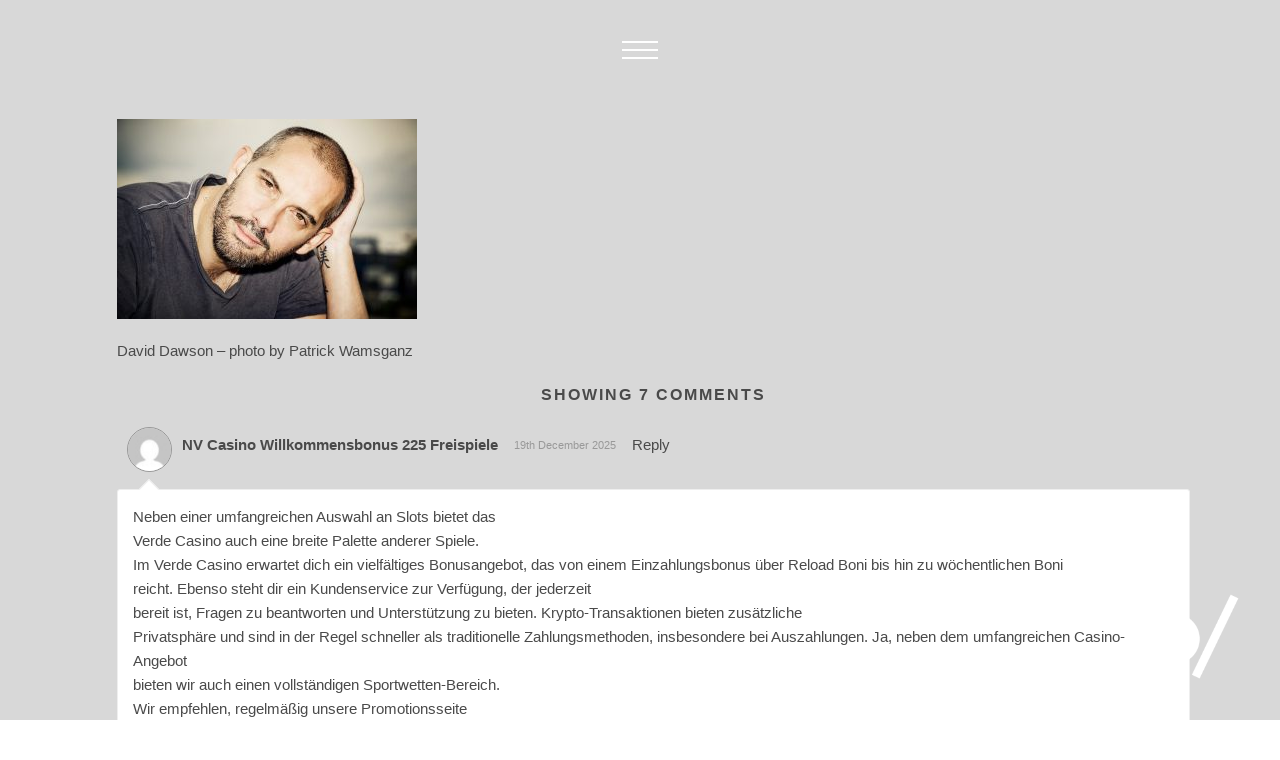

--- FILE ---
content_type: text/html; charset=UTF-8
request_url: https://www.daviddawson.com/home/1_daviddawson_pw_mg_9227-patrick-wamsganz/
body_size: 23556
content:
<!DOCTYPE html>
<html lang="en-US" >
<head>
		<meta charset="UTF-8" /><meta name="viewport" content="width=device-width, initial-scale=1.0, minimum-scale=1.0, maximum-scale=1.0, user-scalable=0" /><meta http-equiv="X-UA-Compatible" content="IE=edge,chrome=1" /><meta name="format-detection" content="telephone=no"><script type="text/javascript">var ajaxurl = "https://www.daviddawson.com/wp-admin/admin-ajax.php";</script><meta name='robots' content='index, follow, max-image-preview:large, max-snippet:-1, max-video-preview:-1' />
	<style>img:is([sizes="auto" i], [sizes^="auto," i]) { contain-intrinsic-size: 3000px 1500px }</style>
	
		<style id="critical-path-css" type="text/css">
			body,html{width:100%;height:100%;margin:0;padding:0}.page-preloader{top:0;left:0;z-index:999;position:fixed;height:100%;width:100%;text-align:center}.preloader-preview-area{animation-delay:-.2s;top:50%;-ms-transform:translateY(100%);transform:translateY(100%);margin-top:10px;max-height:calc(50% - 20px);opacity:1;width:100%;text-align:center;position:absolute}.preloader-logo{max-width:90%;top:50%;-ms-transform:translateY(-100%);transform:translateY(-100%);margin:-10px auto 0 auto;max-height:calc(50% - 20px);opacity:1;position:relative}.ball-pulse>div{width:15px;height:15px;border-radius:100%;margin:2px;animation-fill-mode:both;display:inline-block;animation:ball-pulse .75s infinite cubic-bezier(.2,.68,.18,1.08)}.ball-pulse>div:nth-child(1){animation-delay:-.36s}.ball-pulse>div:nth-child(2){animation-delay:-.24s}.ball-pulse>div:nth-child(3){animation-delay:-.12s}@keyframes ball-pulse{0%{transform:scale(1);opacity:1}45%{transform:scale(.1);opacity:.7}80%{transform:scale(1);opacity:1}}.ball-clip-rotate-pulse{position:relative;-ms-transform:translateY(-15px) translateX(-10px);transform:translateY(-15px) translateX(-10px);display:inline-block}.ball-clip-rotate-pulse>div{animation-fill-mode:both;position:absolute;top:0;left:0;border-radius:100%}.ball-clip-rotate-pulse>div:first-child{height:36px;width:36px;top:7px;left:-7px;animation:ball-clip-rotate-pulse-scale 1s 0s cubic-bezier(.09,.57,.49,.9) infinite}.ball-clip-rotate-pulse>div:last-child{position:absolute;width:50px;height:50px;left:-16px;top:-2px;background:0 0;border:2px solid;animation:ball-clip-rotate-pulse-rotate 1s 0s cubic-bezier(.09,.57,.49,.9) infinite;animation-duration:1s}@keyframes ball-clip-rotate-pulse-rotate{0%{transform:rotate(0) scale(1)}50%{transform:rotate(180deg) scale(.6)}100%{transform:rotate(360deg) scale(1)}}@keyframes ball-clip-rotate-pulse-scale{30%{transform:scale(.3)}100%{transform:scale(1)}}@keyframes square-spin{25%{transform:perspective(100px) rotateX(180deg) rotateY(0)}50%{transform:perspective(100px) rotateX(180deg) rotateY(180deg)}75%{transform:perspective(100px) rotateX(0) rotateY(180deg)}100%{transform:perspective(100px) rotateX(0) rotateY(0)}}.square-spin{display:inline-block}.square-spin>div{animation-fill-mode:both;width:50px;height:50px;animation:square-spin 3s 0s cubic-bezier(.09,.57,.49,.9) infinite}.cube-transition{position:relative;-ms-transform:translate(-25px,-25px);transform:translate(-25px,-25px);display:inline-block}.cube-transition>div{animation-fill-mode:both;width:15px;height:15px;position:absolute;top:-5px;left:-5px;animation:cube-transition 1.6s 0s infinite ease-in-out}.cube-transition>div:last-child{animation-delay:-.8s}@keyframes cube-transition{25%{transform:translateX(50px) scale(.5) rotate(-90deg)}50%{transform:translate(50px,50px) rotate(-180deg)}75%{transform:translateY(50px) scale(.5) rotate(-270deg)}100%{transform:rotate(-360deg)}}.ball-scale>div{border-radius:100%;margin:2px;animation-fill-mode:both;display:inline-block;height:60px;width:60px;animation:ball-scale 1s 0s ease-in-out infinite}@keyframes ball-scale{0%{transform:scale(0)}100%{transform:scale(1);opacity:0}}.line-scale>div{animation-fill-mode:both;display:inline-block;width:5px;height:50px;border-radius:2px;margin:2px}.line-scale>div:nth-child(1){animation:line-scale 1s -.5s infinite cubic-bezier(.2,.68,.18,1.08)}.line-scale>div:nth-child(2){animation:line-scale 1s -.4s infinite cubic-bezier(.2,.68,.18,1.08)}.line-scale>div:nth-child(3){animation:line-scale 1s -.3s infinite cubic-bezier(.2,.68,.18,1.08)}.line-scale>div:nth-child(4){animation:line-scale 1s -.2s infinite cubic-bezier(.2,.68,.18,1.08)}.line-scale>div:nth-child(5){animation:line-scale 1s -.1s infinite cubic-bezier(.2,.68,.18,1.08)}@keyframes line-scale{0%{transform:scaley(1)}50%{transform:scaley(.4)}100%{transform:scaley(1)}}.ball-scale-multiple{position:relative;-ms-transform:translateY(30px);transform:translateY(30px);display:inline-block}.ball-scale-multiple>div{border-radius:100%;animation-fill-mode:both;margin:2px;position:absolute;left:-30px;top:0;opacity:0;margin:0;width:50px;height:50px;animation:ball-scale-multiple 1s 0s linear infinite}.ball-scale-multiple>div:nth-child(2){animation-delay:-.2s}.ball-scale-multiple>div:nth-child(3){animation-delay:-.2s}@keyframes ball-scale-multiple{0%{transform:scale(0);opacity:0}5%{opacity:1}100%{transform:scale(1);opacity:0}}.ball-pulse-sync{display:inline-block}.ball-pulse-sync>div{width:15px;height:15px;border-radius:100%;margin:2px;animation-fill-mode:both;display:inline-block}.ball-pulse-sync>div:nth-child(1){animation:ball-pulse-sync .6s -.21s infinite ease-in-out}.ball-pulse-sync>div:nth-child(2){animation:ball-pulse-sync .6s -.14s infinite ease-in-out}.ball-pulse-sync>div:nth-child(3){animation:ball-pulse-sync .6s -70ms infinite ease-in-out}@keyframes ball-pulse-sync{33%{transform:translateY(10px)}66%{transform:translateY(-10px)}100%{transform:translateY(0)}}.transparent-circle{display:inline-block;border-top:.5em solid rgba(255,255,255,.2);border-right:.5em solid rgba(255,255,255,.2);border-bottom:.5em solid rgba(255,255,255,.2);border-left:.5em solid #fff;transform:translateZ(0);animation:transparent-circle 1.1s infinite linear;width:50px;height:50px;border-radius:50%}.transparent-circle:after{border-radius:50%;width:10em;height:10em}@keyframes transparent-circle{0%{transform:rotate(0)}100%{transform:rotate(360deg)}}.ball-spin-fade-loader{position:relative;top:-10px;left:-10px;display:inline-block}.ball-spin-fade-loader>div{width:15px;height:15px;border-radius:100%;margin:2px;animation-fill-mode:both;position:absolute;animation:ball-spin-fade-loader 1s infinite linear}.ball-spin-fade-loader>div:nth-child(1){top:25px;left:0;animation-delay:-.84s;-webkit-animation-delay:-.84s}.ball-spin-fade-loader>div:nth-child(2){top:17.05px;left:17.05px;animation-delay:-.72s;-webkit-animation-delay:-.72s}.ball-spin-fade-loader>div:nth-child(3){top:0;left:25px;animation-delay:-.6s;-webkit-animation-delay:-.6s}.ball-spin-fade-loader>div:nth-child(4){top:-17.05px;left:17.05px;animation-delay:-.48s;-webkit-animation-delay:-.48s}.ball-spin-fade-loader>div:nth-child(5){top:-25px;left:0;animation-delay:-.36s;-webkit-animation-delay:-.36s}.ball-spin-fade-loader>div:nth-child(6){top:-17.05px;left:-17.05px;animation-delay:-.24s;-webkit-animation-delay:-.24s}.ball-spin-fade-loader>div:nth-child(7){top:0;left:-25px;animation-delay:-.12s;-webkit-animation-delay:-.12s}.ball-spin-fade-loader>div:nth-child(8){top:17.05px;left:-17.05px;animation-delay:0s;-webkit-animation-delay:0s}@keyframes ball-spin-fade-loader{50%{opacity:.3;transform:scale(.4)}100%{opacity:1;transform:scale(1)}}		</style>

		
	<!-- This site is optimized with the Yoast SEO plugin v25.3.1 - https://yoast.com/wordpress/plugins/seo/ -->
	<title>1_daviddawson_pw_mg_9227-patrick-wamsganz - David Dawson choreographer</title>
	<link rel="canonical" href="https://www.daviddawson.com/home/1_daviddawson_pw_mg_9227-patrick-wamsganz/" />
	<script type="application/ld+json" class="yoast-schema-graph">{"@context":"https://schema.org","@graph":[{"@type":"WebPage","@id":"https://www.daviddawson.com/home/1_daviddawson_pw_mg_9227-patrick-wamsganz/","url":"https://www.daviddawson.com/home/1_daviddawson_pw_mg_9227-patrick-wamsganz/","name":"1_daviddawson_pw_mg_9227-patrick-wamsganz - David Dawson choreographer","isPartOf":{"@id":"https://www.daviddawson.com/#website"},"primaryImageOfPage":{"@id":"https://www.daviddawson.com/home/1_daviddawson_pw_mg_9227-patrick-wamsganz/#primaryimage"},"image":{"@id":"https://www.daviddawson.com/home/1_daviddawson_pw_mg_9227-patrick-wamsganz/#primaryimage"},"thumbnailUrl":"https://www.daviddawson.com/wp-content/uploads/2014/08/1_daviddawson_pw_mg_9227-patrick-wamsganz.jpg","datePublished":"2017-05-30T12:00:20+00:00","dateModified":"2017-05-30T12:00:46+00:00","breadcrumb":{"@id":"https://www.daviddawson.com/home/1_daviddawson_pw_mg_9227-patrick-wamsganz/#breadcrumb"},"inLanguage":"en-US","potentialAction":[{"@type":"ReadAction","target":["https://www.daviddawson.com/home/1_daviddawson_pw_mg_9227-patrick-wamsganz/"]}]},{"@type":"ImageObject","inLanguage":"en-US","@id":"https://www.daviddawson.com/home/1_daviddawson_pw_mg_9227-patrick-wamsganz/#primaryimage","url":"https://www.daviddawson.com/wp-content/uploads/2014/08/1_daviddawson_pw_mg_9227-patrick-wamsganz.jpg","contentUrl":"https://www.daviddawson.com/wp-content/uploads/2014/08/1_daviddawson_pw_mg_9227-patrick-wamsganz.jpg","width":1920,"height":1280,"caption":"David Dawson - photo by Patrick Wamsganz"},{"@type":"BreadcrumbList","@id":"https://www.daviddawson.com/home/1_daviddawson_pw_mg_9227-patrick-wamsganz/#breadcrumb","itemListElement":[{"@type":"ListItem","position":1,"name":"Home","item":"https://www.daviddawson.com/"},{"@type":"ListItem","position":2,"name":"Home","item":"https://www.daviddawson.com/"},{"@type":"ListItem","position":3,"name":"1_daviddawson_pw_mg_9227-patrick-wamsganz"}]},{"@type":"WebSite","@id":"https://www.daviddawson.com/#website","url":"https://www.daviddawson.com/","name":"David Dawson choreographer","description":"Official website of British choreographer David Dawson","potentialAction":[{"@type":"SearchAction","target":{"@type":"EntryPoint","urlTemplate":"https://www.daviddawson.com/?s={search_term_string}"},"query-input":{"@type":"PropertyValueSpecification","valueRequired":true,"valueName":"search_term_string"}}],"inLanguage":"en-US"}]}</script>
	<!-- / Yoast SEO plugin. -->


<link rel='dns-prefetch' href='//www.daviddawson.com' />
<link rel='dns-prefetch' href='//use.fontawesome.com' />
<link rel='dns-prefetch' href='//fonts.googleapis.com' />
<link rel="alternate" type="application/rss+xml" title="David Dawson choreographer &raquo; Feed" href="https://www.daviddawson.com/feed/" />
<link rel="alternate" type="application/rss+xml" title="David Dawson choreographer &raquo; Comments Feed" href="https://www.daviddawson.com/comments/feed/" />

<link rel="shortcut icon" href="https://daviddawson.com/wp-content/uploads/2018/08/favicon.png"  />
<link rel="apple-touch-icon-precomposed" href="https://daviddawson.com/wp-content/uploads/2018/08/iphone-icon.png">
<link rel="apple-touch-icon-precomposed" sizes="114x114" href="https://daviddawson.com/wp-content/uploads/2018/08/iphone-icon-114.png">
<link rel="apple-touch-icon-precomposed" sizes="72x72" href="https://daviddawson.com/wp-content/uploads/2018/08/ipad-icon.png">
<link rel="apple-touch-icon-precomposed" sizes="144x144" href="https://daviddawson.com/wp-content/uploads/2018/08/ipad-icon-144.png">
<link rel="alternate" type="application/rss+xml" title="David Dawson choreographer &raquo; 1_daviddawson_pw_mg_9227-patrick-wamsganz Comments Feed" href="https://www.daviddawson.com/home/1_daviddawson_pw_mg_9227-patrick-wamsganz/feed/" />
<script type="text/javascript">window.abb = {};php = {};window.PHP = {};PHP.ajax = "https://www.daviddawson.com/wp-admin/admin-ajax.php";PHP.wp_p_id = "10464";var mk_header_parallax, mk_banner_parallax, mk_page_parallax, mk_footer_parallax, mk_body_parallax;var mk_images_dir = "https://www.daviddawson.com/wp-content/themes/jupiter/assets/images",mk_theme_js_path = "https://www.daviddawson.com/wp-content/themes/jupiter/assets/js",mk_theme_dir = "https://www.daviddawson.com/wp-content/themes/jupiter",mk_captcha_placeholder = "Enter Captcha",mk_captcha_invalid_txt = "Invalid. Try again.",mk_captcha_correct_txt = "Captcha correct.",mk_responsive_nav_width = 600,mk_vertical_header_back = "Back",mk_vertical_header_anim = "1",mk_check_rtl = true,mk_grid_width = 1140,mk_ajax_search_option = "disable",mk_preloader_bg_color = "#d8d8d8",mk_accent_color = "#0000ff",mk_go_to_top =  "false",mk_smooth_scroll =  "true",mk_show_background_video =  "true",mk_preloader_bar_color = "#0000ff",mk_preloader_logo = "https://daviddawson.com/wp-content/uploads/2018/08/option-17-400px.gif";var mk_header_parallax = false,mk_banner_parallax = false,mk_footer_parallax = false,mk_body_parallax = false,mk_no_more_posts = "No More Posts",mk_typekit_id   = "",mk_google_fonts = ["Pragati Narrow:100italic,200italic,300italic,400italic,500italic,600italic,700italic,800italic,900italic,100,200,300,400,500,600,700,800,900","Open Sans:100italic,200italic,300italic,400italic,500italic,600italic,700italic,800italic,900italic,100,200,300,400,500,600,700,800,900"],mk_global_lazyload = true;</script><link rel='stylesheet' id='mkhb-render-css' href='https://www.daviddawson.com/wp-content/themes/jupiter/header-builder/includes/assets/css/mkhb-render.css?ver=6.10.2' type='text/css' media='all' />
<style id='mkhb-inline-css' type='text/css'>
#cjkv5l56r000t3h617htn9fv4.mkhb-nav-container { margin:26px 0 0 0; z-index:301; text-align:center; } #cjkv5l56r000t3h617htn9fv4 .mkhb-navigation-ul > li.menu-item > a.menu-item-link { color:; padding:10px 20px 10px 20px; font-size:; font-weight:; margin-right:; } #cjkv5l56r000t3h617htn9fv4 .mkhb-navigation-ul > li.menu-item:last-of-type > a.menu-item-link { margin-right:0; } #cjkv5l56r000t3h617htn9fv4 .mkhb-navigation ul.sub-menu a.menu-item-link { color:; font-size:; font-weight:; } #cjkv5l56r000t3h617htn9fv4 .mkhb-navigation li.hb-no-mega-menu ul.sub-menu { background-color:; } #cjkv5l56r000t3h617htn9fv4 .mkhb-navigation ul.sub-menu a.menu-item-link:hover, #cjkv5l56r000t3h617htn9fv4 .mkhb-navigation-ul ul.sub-menu li.current-menu-item > a.menu-item-link, #cjkv5l56r000t3h617htn9fv4 .mkhb-navigation-ul ul.sub-menu li.current-menu-parent > a.menu-item-link { background-color:#B3E5FC; color:#444444; } #cjkv5l56r000t3h617htn9fv4-wrap .mkhb-navigation-resp__ul > li > a { font-family:Open Sans; font-weight:; font-size:; color:; background-color:; } #cjkv5l56r000t3h617htn9fv4-wrap .mkhb-navigation-resp__ul > li:hover > a { color:; background-color:; } #cjkv5l56r000t3h617htn9fv4-wrap .mkhb-navigation-resp__ul > li > ul { background-color:; } #cjkv5l56r000t3h617htn9fv4-wrap .mkhb-navigation-resp__ul > li > ul li a { font-family:Open Sans; font-weight:; font-size:; color:; } #cjkv5l56r000t3h617htn9fv4-wrap .mkhb-navigation-resp__ul > li > ul li:hover > a { color:#444444; background-color:#B3E5FC; } #cjkv5l56r000t3h617htn9fv4 .mkhb-navigation-resp { text-align:center; } #cjkv5l56r000t3h617htn9fv4 .mkhb-navigation-resp__box { background:rgba(177,177,177,0); border-radius:; padding:10px 20px 10px 20px; border-top:0 solid #ffffff; border-right:0 solid #ffffff; border-bottom:0 solid #ffffff; border-left:0 solid #ffffff; height:38px;width:76px; } #cjkv5l56r000t3h617htn9fv4 .mkhb-navigation-resp__bar, #cjkv5l56r000t3h617htn9fv4 .mkhb-navigation-resp__bar:after, #cjkv5l56r000t3h617htn9fv4 .mkhb-navigation-resp__bar:before { width:36px; height:2px; background:; } #cjkv5l56r000t3h617htn9fv4 .mkhb-navigation-resp__box:hover { background:rgba(177,177,177,0); } #cjkv5l56r000t3h617htn9fv4 .mkhb-navigation-resp__box:hover .mkhb-navigation-resp__bar, #cjkv5l56r000t3h617htn9fv4 .mkhb-navigation-resp__box:hover .mkhb-navigation-resp__bar:after, #cjkv5l56r000t3h617htn9fv4 .mkhb-navigation-resp__box:hover .mkhb-navigation-resp__bar:before { background:rgba(255,255,255,1); } #cjkv5l56r000t3h617htn9fv4 .fullscreen-active .mkhb-navigation-resp__bar, #cjkv5l56r000t3h617htn9fv4 .fullscreen-active .mkhb-navigation-resp__box:hover .mkhb-navigation-resp__bar { background:rgba( 255, 255, 255, 0 ); } #cjkv5l56r000t3h617htn9fv4 .mkhb-navigation-resp__bar { transform:translateY(8px); } #cjkv5l56r000t3h617htn9fv4 .mkhb-navigation-resp__bar:before { bottom:8px; } #cjkv5l56r000t3h617htn9fv4 .mkhb-navigation-resp__bar:after { top:8px; } #cjkv5l56r000t3h617htn9fv4 .fullscreen-active .mkhb-navigation-resp__bar:after { top:0; } #cjkv5l56r000t3h617htn9fv4 .fullscreen-active .mkhb-navigation-resp__bar:before { bottom:0; } #cjkv5l56r000t3h617htn9fv4 .mkhb-navigation-resp__box--morphing .mkhb-navigation-resp__sub-bar, #cjkv5l56r000t3h617htn9fv4 .mkhb-navigation-resp__box--morphing .mkhb-navigation-resp__sub-bar:after, #cjkv5l56r000t3h617htn9fv4 .mkhb-navigation-resp__box--morphing .mkhb-navigation-resp__sub-bar:before { width:36px; height:2px; } #cjkv5l56r000t3h617htn9fv4 .mkhb-navigation-resp__box.mkhb-navigation-resp__box--morphing:hover .mkhb-navigation-resp__sub-bar:after, #cjkv5l56r000t3h617htn9fv4 .mkhb-navigation-resp__box.mkhb-navigation-resp__box--morphing:hover .mkhb-navigation-resp__sub-bar:before { background:rgba(255,255,255,1); } #cjkv5l56r000t3h617htn9fv4 .mkhb-navigation-resp__sub-bar { transform:translateY(6px); } #cjkv5l56r000t3h617htn9fv4 .mkhb-navigation-resp__sub-bar:before, #cjkv5l56r000t3h617htn9fv4 .mkhb-navigation-resp__sub-bar:after { background:; } #cjkv5l56r000t3h617htn9fv4 .fullscreen-active .mkhb-navigation-resp__sub-bar:after { top:0; } #cjkv5l56r000t3h617htn9fv4 .fullscreen-active .mkhb-navigation-resp__sub-bar:before { bottom:0; } .mkhb-navigation-resp__wrap { background-color:#161616; } .mkhb-navigation-resp__menu > div { background-color:#444444; } .mkhb-navigation-resp__ul li ul li .megamenu-title:hover, .mkhb-navigation-resp__ul li ul li .megamenu-title, .mkhb-navigation-resp__ul li a, .mkhb-navigation-resp__ul li ul li a:hover, .mkhb-navigation-resp__ul .mkhb-navigation-resp__arrow { color:#ffffff; } #cjkv5l56r00083h61w1qn3i5k { background-color:rgba(177,177,177,0); } #cjkv5l56r000s3h61aw76m807.mkhb-nav-container { margin:26px 0 0 0; z-index:301; text-align:center; } #cjkv5l56r000s3h61aw76m807 .mkhb-navigation-ul > li.menu-item > a.menu-item-link { color:; padding:10px 20px 10px 20px; font-size:; font-weight:; margin-right:; } #cjkv5l56r000s3h61aw76m807 .mkhb-navigation-ul > li.menu-item:last-of-type > a.menu-item-link { margin-right:0; } #cjkv5l56r000s3h61aw76m807 .mkhb-navigation ul.sub-menu a.menu-item-link { color:; font-size:; font-weight:; } #cjkv5l56r000s3h61aw76m807 .mkhb-navigation li.hb-no-mega-menu ul.sub-menu { background-color:; } #cjkv5l56r000s3h61aw76m807 .mkhb-navigation ul.sub-menu a.menu-item-link:hover, #cjkv5l56r000s3h61aw76m807 .mkhb-navigation-ul ul.sub-menu li.current-menu-item > a.menu-item-link, #cjkv5l56r000s3h61aw76m807 .mkhb-navigation-ul ul.sub-menu li.current-menu-parent > a.menu-item-link { background-color:#B3E5FC; color:#444444; } #cjkv5l56r000s3h61aw76m807-wrap .mkhb-navigation-resp__ul > li > a { font-family:Open Sans; font-weight:; font-size:; color:; background-color:; } #cjkv5l56r000s3h61aw76m807-wrap .mkhb-navigation-resp__ul > li:hover > a { color:; background-color:; } #cjkv5l56r000s3h61aw76m807-wrap .mkhb-navigation-resp__ul > li > ul { background-color:; } #cjkv5l56r000s3h61aw76m807-wrap .mkhb-navigation-resp__ul > li > ul li a { font-family:Open Sans; font-weight:; font-size:; color:; } #cjkv5l56r000s3h61aw76m807-wrap .mkhb-navigation-resp__ul > li > ul li:hover > a { color:#444444; background-color:#B3E5FC; } #cjkv5l56r000s3h61aw76m807 .mkhb-navigation-resp { text-align:center; } #cjkv5l56r000s3h61aw76m807 .mkhb-navigation-resp__box { background:rgba(177,177,177,0); border-radius:; padding:10px 20px 10px 20px; border-top:0 solid #ffffff; border-right:0 solid #ffffff; border-bottom:0 solid #ffffff; border-left:0 solid #ffffff; height:38px;width:76px; } #cjkv5l56r000s3h61aw76m807 .mkhb-navigation-resp__bar, #cjkv5l56r000s3h61aw76m807 .mkhb-navigation-resp__bar:after, #cjkv5l56r000s3h61aw76m807 .mkhb-navigation-resp__bar:before { width:36px; height:2px; background:; } #cjkv5l56r000s3h61aw76m807 .mkhb-navigation-resp__box:hover { background:rgba(177,177,177,0); } #cjkv5l56r000s3h61aw76m807 .mkhb-navigation-resp__box:hover .mkhb-navigation-resp__bar, #cjkv5l56r000s3h61aw76m807 .mkhb-navigation-resp__box:hover .mkhb-navigation-resp__bar:after, #cjkv5l56r000s3h61aw76m807 .mkhb-navigation-resp__box:hover .mkhb-navigation-resp__bar:before { background:rgba(255,255,255,1); } #cjkv5l56r000s3h61aw76m807 .fullscreen-active .mkhb-navigation-resp__bar, #cjkv5l56r000s3h61aw76m807 .fullscreen-active .mkhb-navigation-resp__box:hover .mkhb-navigation-resp__bar { background:rgba( 255, 255, 255, 0 ); } #cjkv5l56r000s3h61aw76m807 .mkhb-navigation-resp__bar { transform:translateY(8px); } #cjkv5l56r000s3h61aw76m807 .mkhb-navigation-resp__bar:before { bottom:8px; } #cjkv5l56r000s3h61aw76m807 .mkhb-navigation-resp__bar:after { top:8px; } #cjkv5l56r000s3h61aw76m807 .fullscreen-active .mkhb-navigation-resp__bar:after { top:0; } #cjkv5l56r000s3h61aw76m807 .fullscreen-active .mkhb-navigation-resp__bar:before { bottom:0; } #cjkv5l56r000s3h61aw76m807 .mkhb-navigation-resp__box--morphing .mkhb-navigation-resp__sub-bar, #cjkv5l56r000s3h61aw76m807 .mkhb-navigation-resp__box--morphing .mkhb-navigation-resp__sub-bar:after, #cjkv5l56r000s3h61aw76m807 .mkhb-navigation-resp__box--morphing .mkhb-navigation-resp__sub-bar:before { width:36px; height:2px; } #cjkv5l56r000s3h61aw76m807 .mkhb-navigation-resp__box.mkhb-navigation-resp__box--morphing:hover .mkhb-navigation-resp__sub-bar:after, #cjkv5l56r000s3h61aw76m807 .mkhb-navigation-resp__box.mkhb-navigation-resp__box--morphing:hover .mkhb-navigation-resp__sub-bar:before { background:rgba(255,255,255,1); } #cjkv5l56r000s3h61aw76m807 .mkhb-navigation-resp__sub-bar { transform:translateY(6px); } #cjkv5l56r000s3h61aw76m807 .mkhb-navigation-resp__sub-bar:before, #cjkv5l56r000s3h61aw76m807 .mkhb-navigation-resp__sub-bar:after { background:; } #cjkv5l56r000s3h61aw76m807 .fullscreen-active .mkhb-navigation-resp__sub-bar:after { top:0; } #cjkv5l56r000s3h61aw76m807 .fullscreen-active .mkhb-navigation-resp__sub-bar:before { bottom:0; } #cjkv5l56r000s3h61aw76m807-wrap .mkhb-navigation-resp__arrow { line-height:51px; } #cjkv5l56r000s3h61aw76m807-wrap .mkhb-navigation-resp__ul > li > a { padding-top:15px; padding-bottom:15px; } @media (max-width:767px) { #cjkv5l56r000s3h61aw76m807.mkhb-el-tablet { display:none !important; } } @media (min-width:768px) and (max-width:1024px) { #cjkv5l56r000s3h61aw76m807.mkhb-el-mobile { display:none !important; } } @media (min-width:1025px) { #cjkv5l56r000s3h61aw76m807.mkhb-el-tablet, #cjkv5l56r000s3h61aw76m807.mkhb-el-mobile { display:none !important; } } .mkhb-navigation-resp__wrap { background-color:#161616; } .mkhb-navigation-resp__menu > div { background-color:#444444; } .mkhb-navigation-resp__ul li ul li .megamenu-title:hover, .mkhb-navigation-resp__ul li ul li .megamenu-title, .mkhb-navigation-resp__ul li a, .mkhb-navigation-resp__ul li ul li a:hover, .mkhb-navigation-resp__ul .mkhb-navigation-resp__arrow { color:#ffffff; } #cjkv5l56r00073h61ui485jt2 { background-color:rgba(177,177,177,0); } #cjkv5l56r000r3h610q4rxnub.mkhb-nav-container { margin:26px 0 0 0; z-index:301; text-align:center; } #cjkv5l56r000r3h610q4rxnub .mkhb-navigation-ul > li.menu-item > a.menu-item-link { color:; padding:10px 20px 10px 20px; font-size:; font-weight:; margin-right:; } #cjkv5l56r000r3h610q4rxnub .mkhb-navigation-ul > li.menu-item:last-of-type > a.menu-item-link { margin-right:0; } #cjkv5l56r000r3h610q4rxnub .mkhb-navigation ul.sub-menu a.menu-item-link { color:; font-size:; font-weight:; } #cjkv5l56r000r3h610q4rxnub .mkhb-navigation li.hb-no-mega-menu ul.sub-menu { background-color:; } #cjkv5l56r000r3h610q4rxnub .mkhb-navigation ul.sub-menu a.menu-item-link:hover, #cjkv5l56r000r3h610q4rxnub .mkhb-navigation-ul ul.sub-menu li.current-menu-item > a.menu-item-link, #cjkv5l56r000r3h610q4rxnub .mkhb-navigation-ul ul.sub-menu li.current-menu-parent > a.menu-item-link { background-color:#B3E5FC; color:#444444; } #cjkv5l56r000r3h610q4rxnub-wrap .mkhb-navigation-resp__ul > li > a { font-family:Open Sans; font-weight:; font-size:; color:; background-color:; } #cjkv5l56r000r3h610q4rxnub-wrap .mkhb-navigation-resp__ul > li:hover > a { color:; background-color:; } #cjkv5l56r000r3h610q4rxnub-wrap .mkhb-navigation-resp__ul > li > ul { background-color:; } #cjkv5l56r000r3h610q4rxnub-wrap .mkhb-navigation-resp__ul > li > ul li a { font-family:Open Sans; font-weight:; font-size:; color:; } #cjkv5l56r000r3h610q4rxnub-wrap .mkhb-navigation-resp__ul > li > ul li:hover > a { color:#444444; background-color:#B3E5FC; } #cjkv5l56r000r3h610q4rxnub .mkhb-navigation-resp { text-align:center; } #cjkv5l56r000r3h610q4rxnub .mkhb-navigation-resp__box { background:rgba(177,177,177,0); border-radius:; padding:10px 20px 10px 20px; border-top:0 solid #ffffff; border-right:0 solid #ffffff; border-bottom:0 solid #ffffff; border-left:0 solid #ffffff; height:38px;width:76px; } #cjkv5l56r000r3h610q4rxnub .mkhb-navigation-resp__bar, #cjkv5l56r000r3h610q4rxnub .mkhb-navigation-resp__bar:after, #cjkv5l56r000r3h610q4rxnub .mkhb-navigation-resp__bar:before { width:36px; height:2px; background:; } #cjkv5l56r000r3h610q4rxnub .mkhb-navigation-resp__box:hover { background:rgba(177,177,177,0); } #cjkv5l56r000r3h610q4rxnub .mkhb-navigation-resp__box:hover .mkhb-navigation-resp__bar, #cjkv5l56r000r3h610q4rxnub .mkhb-navigation-resp__box:hover .mkhb-navigation-resp__bar:after, #cjkv5l56r000r3h610q4rxnub .mkhb-navigation-resp__box:hover .mkhb-navigation-resp__bar:before { background:rgba(255,255,255,1); } #cjkv5l56r000r3h610q4rxnub .fullscreen-active .mkhb-navigation-resp__bar, #cjkv5l56r000r3h610q4rxnub .fullscreen-active .mkhb-navigation-resp__box:hover .mkhb-navigation-resp__bar { background:rgba( 255, 255, 255, 0 ); } #cjkv5l56r000r3h610q4rxnub .mkhb-navigation-resp__bar { transform:translateY(8px); } #cjkv5l56r000r3h610q4rxnub .mkhb-navigation-resp__bar:before { bottom:8px; } #cjkv5l56r000r3h610q4rxnub .mkhb-navigation-resp__bar:after { top:8px; } #cjkv5l56r000r3h610q4rxnub .fullscreen-active .mkhb-navigation-resp__bar:after { top:0; } #cjkv5l56r000r3h610q4rxnub .fullscreen-active .mkhb-navigation-resp__bar:before { bottom:0; } #cjkv5l56r000r3h610q4rxnub .mkhb-navigation-resp__box--morphing .mkhb-navigation-resp__sub-bar, #cjkv5l56r000r3h610q4rxnub .mkhb-navigation-resp__box--morphing .mkhb-navigation-resp__sub-bar:after, #cjkv5l56r000r3h610q4rxnub .mkhb-navigation-resp__box--morphing .mkhb-navigation-resp__sub-bar:before { width:36px; height:2px; } #cjkv5l56r000r3h610q4rxnub .mkhb-navigation-resp__box.mkhb-navigation-resp__box--morphing:hover .mkhb-navigation-resp__sub-bar:after, #cjkv5l56r000r3h610q4rxnub .mkhb-navigation-resp__box.mkhb-navigation-resp__box--morphing:hover .mkhb-navigation-resp__sub-bar:before { background:rgba(255,255,255,1); } #cjkv5l56r000r3h610q4rxnub .mkhb-navigation-resp__sub-bar { transform:translateY(6px); } #cjkv5l56r000r3h610q4rxnub .mkhb-navigation-resp__sub-bar:before, #cjkv5l56r000r3h610q4rxnub .mkhb-navigation-resp__sub-bar:after { background:; } #cjkv5l56r000r3h610q4rxnub .fullscreen-active .mkhb-navigation-resp__sub-bar:after { top:0; } #cjkv5l56r000r3h610q4rxnub .fullscreen-active .mkhb-navigation-resp__sub-bar:before { bottom:0; } #cjkv5l56r000r3h610q4rxnub-wrap .mkhb-navigation-resp__arrow { line-height:51px; } #cjkv5l56r000r3h610q4rxnub-wrap .mkhb-navigation-resp__ul > li > a { padding-top:15px; padding-bottom:15px; } @media (max-width:767px) { #cjkv5l56r000r3h610q4rxnub.mkhb-el-tablet { display:none !important; } } @media (min-width:768px) and (max-width:1024px) { #cjkv5l56r000r3h610q4rxnub.mkhb-el-mobile { display:none !important; } } @media (min-width:1025px) { #cjkv5l56r000r3h610q4rxnub.mkhb-el-tablet, #cjkv5l56r000r3h610q4rxnub.mkhb-el-mobile { display:none !important; } } .mkhb-navigation-resp__wrap { background-color:#161616; } .mkhb-navigation-resp__menu > div { background-color:#444444; } .mkhb-navigation-resp__ul li ul li .megamenu-title:hover, .mkhb-navigation-resp__ul li ul li .megamenu-title, .mkhb-navigation-resp__ul li a, .mkhb-navigation-resp__ul li ul li a:hover, .mkhb-navigation-resp__ul .mkhb-navigation-resp__arrow { color:#ffffff; } #cjkv5l56q00063h61kgkhkrc4 { background-color:rgba(177,177,177,0); }
</style>
<link rel='stylesheet' id='pt-cv-public-style-css' href='https://www.daviddawson.com/wp-content/plugins/content-views-query-and-display-post-page/public/assets/css/cv.css?ver=4.1' type='text/css' media='all' />
<link rel='stylesheet' id='pt-cv-public-pro-style-css' href='https://www.daviddawson.com/wp-content/plugins/pt-content-views-pro/public/assets/css/cvpro.min.css?ver=5.3.3.2' type='text/css' media='all' />
<link rel='stylesheet' id='font-awesome-svg-styles-css' href='https://www.daviddawson.com/wp-content/uploads/font-awesome/v5.15.3/css/svg-with-js.css' type='text/css' media='all' />
<style id='font-awesome-svg-styles-inline-css' type='text/css'>
   .wp-block-font-awesome-icon svg::before,
   .wp-rich-text-font-awesome-icon svg::before {content: unset;}
</style>
<link rel='stylesheet' id='contact-form-7-css' href='https://www.daviddawson.com/wp-content/plugins/contact-form-7/includes/css/styles.css?ver=6.1.4' type='text/css' media='all' />
<link rel='stylesheet' id='sr7css-css' href='//www.daviddawson.com/wp-content/plugins/revslider/public/css/sr7.css?ver=6.7.28' type='text/css' media='all' />
<link rel='stylesheet' id='uaf_client_css-css' href='https://www.daviddawson.com/wp-content/uploads/useanyfont/uaf.css?ver=1744202180' type='text/css' media='all' />
<link rel='stylesheet' id='video_popup_premium_dark_ci-css' href='https://www.daviddawson.com/wp-content/plugins/video-popup-premium/css/dark-close-icon.css?ver=1768869254' type='text/css' media='all' />
<link rel='stylesheet' id='video_popup_premium_align_style-css' href='https://www.daviddawson.com/wp-content/plugins/video-popup-premium/css/align-style.css?ver=1768869254' type='text/css' media='all' />
<link rel='stylesheet' id='video_popup_close_icon-css' href='https://www.daviddawson.com/wp-content/plugins/video-popup/css/vp-close-icon/close-button-icon.css?ver=1768869254' type='text/css' media='all' />
<link rel='stylesheet' id='oba_youtubepopup_css-css' href='https://www.daviddawson.com/wp-content/plugins/video-popup/css/YouTubePopUp.css?ver=1768869254' type='text/css' media='all' />
<link rel='stylesheet' id='theme-styles-css' href='https://www.daviddawson.com/wp-content/themes/jupiter/assets/stylesheet/min/full-styles.6.10.2.css?ver=1714725395' type='text/css' media='all' />
<style id='theme-styles-inline-css' type='text/css'>

			#wpadminbar {
				-webkit-backface-visibility: hidden;
				backface-visibility: hidden;
				-webkit-perspective: 1000;
				-ms-perspective: 1000;
				perspective: 1000;
				-webkit-transform: translateZ(0px);
				-ms-transform: translateZ(0px);
				transform: translateZ(0px);
			}
			@media screen and (max-width: 600px) {
				#wpadminbar {
					position: fixed !important;
				}
			}
		
body { background-color:#fff; } .hb-custom-header #mk-page-introduce, .mk-header { background-color:#d8d8d8;background-size:cover;-webkit-background-size:cover;-moz-background-size:cover; } .hb-custom-header > div, .mk-header-bg { background-color:#d8d8d8; } .mk-classic-nav-bg { background-color:#d8d8d8; } .master-holder-bg { background-color:#d8d8d8; } #mk-footer { background-color:#d8d8d8; } #mk-boxed-layout { -webkit-box-shadow:0 0 0px rgba(0, 0, 0, 0); -moz-box-shadow:0 0 0px rgba(0, 0, 0, 0); box-shadow:0 0 0px rgba(0, 0, 0, 0); } .mk-news-tab .mk-tabs-tabs .is-active a, .mk-fancy-title.pattern-style span, .mk-fancy-title.pattern-style.color-gradient span:after, .page-bg-color { background-color:#d8d8d8; } .page-title { font-size:20px; color:#4d4d4d; text-transform:uppercase; font-weight:400; letter-spacing:2px; } .page-subtitle { font-size:14px; line-height:100%; color:#a3a3a3; font-size:14px; text-transform:none; } .mk-header { border-bottom:1px solid #ededed; } .mk-header.sticky-style-fixed.a-sticky .mk-header-holder{ border-bottom:1px solid #ffffff; } .header-style-1 .mk-header-padding-wrapper, .header-style-2 .mk-header-padding-wrapper, .header-style-3 .mk-header-padding-wrapper { padding-top:101px; } .mk-process-steps[max-width~="950px"] ul::before { display:none !important; } .mk-process-steps[max-width~="950px"] li { margin-bottom:30px !important; width:100% !important; text-align:center; } .mk-event-countdown-ul[max-width~="750px"] li { width:90%; display:block; margin:0 auto 15px; } body { font-family:Arial, Helvetica, sans-serif } .mk-blog-container .mk-blog-meta .the-title, .post .blog-single-title, .mk-blog-hero .content-holder .the-title, .blog-blockquote-content, .blog-twitter-content { font-family:Pragati Narrow } body { font-family:Arial, Helvetica, sans-serif } @font-face { font-family:'star'; src:url('https://www.daviddawson.com/wp-content/themes/jupiter/assets/stylesheet/fonts/star/font.eot'); src:url('https://www.daviddawson.com/wp-content/themes/jupiter/assets/stylesheet/fonts/star/font.eot?#iefix') format('embedded-opentype'), url('https://www.daviddawson.com/wp-content/themes/jupiter/assets/stylesheet/fonts/star/font.woff') format('woff'), url('https://www.daviddawson.com/wp-content/themes/jupiter/assets/stylesheet/fonts/star/font.ttf') format('truetype'), url('https://www.daviddawson.com/wp-content/themes/jupiter/assets/stylesheet/fonts/star/font.svg#star') format('svg'); font-weight:normal; font-style:normal; } @font-face { font-family:'WooCommerce'; src:url('https://www.daviddawson.com/wp-content/themes/jupiter/assets/stylesheet/fonts/woocommerce/font.eot'); src:url('https://www.daviddawson.com/wp-content/themes/jupiter/assets/stylesheet/fonts/woocommerce/font.eot?#iefix') format('embedded-opentype'), url('https://www.daviddawson.com/wp-content/themes/jupiter/assets/stylesheet/fonts/woocommerce/font.woff') format('woff'), url('https://www.daviddawson.com/wp-content/themes/jupiter/assets/stylesheet/fonts/woocommerce/font.ttf') format('truetype'), url('https://www.daviddawson.com/wp-content/themes/jupiter/assets/stylesheet/fonts/woocommerce/font.svg#WooCommerce') format('svg'); font-weight:normal; font-style:normal; } .single-portfolio .mk-page-section .mk-skip-to-next:before { content:'work'; text-transform:uppercase; font-family:haptik-regular; font-size:10px; letter-spacing:2px; position:absolute; top:-20px; left:0; right:0; color:#fff; } body.fullscreen-nav-opened .mk-post-nav { display:none; } .mk-post-nav.mk-post-next .mk-pavnav-icon svg, .mk-post-nav.mk-post-prev .mk-pavnav-icon svg { display:none; } .mk-post-nav.mk-post-next .mk-pavnav-icon:after { content:"\f105"; font-family:FontAwesome; position:absolute; left:40px; font-size:30px; } .mk-post-nav.mk-post-prev .mk-pavnav-icon:after { content:"\f104"; font-family:FontAwesome; position:absolute; right:40px; font-size:30px; } .mk-post-next span .nav-info-container { right:0; } .pagnav-wrapper .pagenav-top .mk-pavnav-icon, .pagnav-wrapper .pagenav-top .mk-pavnav-icon:hover { background-color:transparent; } .pagnav-wrapper .pagenav-top .pagenav-image { display:none; } .pagnav-wrapper .pagenav-bottom { background-color:transparent; border:none; } .pagnav-wrapper .pagenav-title { font-family:haptik-medium; color:#fff !important; font-size:30px !important; line-height:40px; text-overflow:unset !important; } .mk-post-prev .pagenav-bottom, .mk-post-next .pagenav-bottom { transition:none !important; transform:none; } .pagnav-wrapper .nav-info-container { position:absolute; top:26px; } .pagenav-top:hover { opacity:0; transition:opacity .3s ease-out; } .pagnav-wrapper .nav-info-container { width:auto !important; } .mkhb-overlap > .mkhb-device-container { position:fixed; } @media (max-width:480px) { .mk-post-nav:hover { width:16%; } .mk-post-nav:hover .mk-pavnav-icon { visibility:visible !important; } .font_30, .font_30 span { font-size:28pt !important; } .mobile_full_height{ min-height:667px !important; } h1.pages_title { font-size:55px !important; } h1.people_title { font-size:30px !important; margin-top:10px; margin-bottom:5px; } } .mkhb-device.mkhb-normal.mkhb-desktop.mkhb-overlap { display:block; } .mkhb-device.mkhb-normal.mkhb-tablet.mkhb-overlap, .mkhb-device.mkhb-normal.mkhb-mobile.mkhb-overlap { display:none !important; } @media (max-width:1140px){ body .fullscreen-navigation-ul .menu-item a { font-size:24px !important; }} @media (min-width:480px) and (max-width:1024px) { .pagenav-top:hover { opacity:1; transition:none; } .mk-post-nav:hover.mk-post-next { right:-200px; } .mk-post-nav:hover.mk-post-prev { left:-200px; } .mk-post-nav:hover .nav-info-container { display:none; } } @media (max-width:480px) { .pagenav-top:hover { opacity:1; transition:none; } .mk-post-nav:hover.mk-post-next { right:-6px; } .mk-post-nav:hover.mk-post-prev { left:-6px; } .mk-post-nav:hover .nav-info-container { display:none; } } p,span,h1,h2,h3,h4 { -moz-font-feature-settings:"ss04" 1; -ms-font-feature-settings:"ss04" 1; -o-font-feature-settings:"ss04" 1; -webkit-font-feature-settings:"ss04" 1; font-feature-settings:"ss04" 1; } .eventon_events_list .eventon_list_event .evcal_list_a { padding:15px 0 20px; border-left-width:0px !important; border-left-style:none !important; } .eventon_events_list .eventon_list_event .evcal_cblock, .evo_pop_body .evcal_cblock { padding:0px 0px 0px 0px !important; font-weight:regular !important; margin:0 6px 0 0 !important; } #cjkv5pl9g001h3h6141amjt28 .mkhb-navigation-resp__box { background:rgba(216,216,216,0) !important; } #cjkv5l56r000r3h610q4rxnub-wrap .mkhb-navigation-resp__ul > li > a { font-family:haptik-regular; font-weight:normal; font-size:24px; color:#fff; background-color:rgba(17, 17, 17, 0.9) !important; } #ctf.ctf-masonry .ctf-item { border-bottom-color:rgba(0, 0, 0, 0) !important; border-bottom-width:0px !important; width:33% !important; margin:0px 0% !important; padding:0px 50px 0px 0px !important; } #ctf .ctf-author-name, #ctf_lightbox .ctf-author-name { margin-left:0px !important; } #ctf .ctf-retweet-icon { background-color:#4a4a4a !important; } .mk-skip-to-next[data-skin=dark] { border-color:#0000ff !important; border:0px !important; } .mk-skip-to-next[data-skin=dark] svg { fill:rgba(255, 255, 255, 0.0) !important; } .mk-skip-to-next[data-skin=dark] svg { fill:#ffffff !important; height:20px !important; width:20px !important; } .mk-skip-to-next[data-skin=light] { border-color:#0000ff !important; border:0px !important; } .mk-skip-to-next[data-skin=light] svg { fill:rgba(255, 255, 255, 0.0) !important; } .mk-skip-to-next[data-skin=light] svg { fill:#ffffff !important; height:20px !important; width:20px !important; } .mk-skip-to-next { margin-bottom:23px; } .mk-edge-slider .edge-skip-slider[data-skin=“light”] svg { fill:#ffffff !important; height:20px !important; width:20px !important; } .logodd { position:fixed; bottom:34px; right:160px; z-index:10000; } .mk-post-next .pagnav-wrapper .pagenav-top { right:23px; } .mk-post-prev .pagnav-wrapper .pagenav-top { left:23px; } .mk-post-next span.pagenav-bottom { padding-right:23px; } .mk-post-prev span.pagenav-bottom { padding-left:23px; } .logoddinnerdiv { float:right; position:absolute; left:-2px; bottom:0px; background-color:none; } .logoddimg { width:120px; height:113px; } @media (max-width:960px) { .logoddimg { width:80px; height:75px; } .logodd { position:fixed; bottom:10px; right:98px; z-index:10000; } } @media (min-width:1399px) and (max-width:1401px){ .animal_section .page-section-content { padding-left:80px; } .animal_section .vc_col-sm-6:last-child { padding-left:60px; } } @media (min-width:450px) and (max-width:760px){ .custom_fullwidth { padding-left:60px !important; padding-right:30px !important; } } @media (min-width:1023px) and (max-width:1281px){ .animal_section .mk-grid, .custom_fullwidth { padding-left:100px !important; padding-right:50px !important; } span.font_30, .font_30 span { font-size:25pt !important; } span.font_14 { font-size:12pt !important; } span.font_15 { font-size:13pt !important; } .animal_section .eventon_events_list .eventon_list_event .evcal_desc span.evcal_desc2, .animal_section .evo_pop_body .evcal_desc span.evcal_desc2 { font-size:19px; } span.evo_below_title span, .animal_section .evcal_event_subtitle { font-size:13px !important; } .eventon_events_list .eventon_list_event .evcal_desc .evcal_desc_info, .evcal_desc .evcal_desc3 em { font-size:11px !important; } } .mk-fullscreen-nav { background-color:#0000FF; } .mk-fullscreen-nav-logo { display:none !important; margin-bottom:125px; } .fullscreen-navigation-ul .menu-item a:hover { background-color:#ff00ff; color:#0000ff; } .fullscreen-navigation-ul .menu-item a:hover { background-color:#ff00ff; color:#0000ff; } .fullscreen-navigation-ul .menu-item a { color:#FFFFFF !important; font-family:haptik-regular, Arial, sans-serif !important; text-transform:uppercase; font-size:32px !important; letter-spacing:1px !important; font-weight:normal !important; padding:25px 0 0 0 !important; } .fullscreen-navigation-ul .menu-item a:hover { background:rgba(17, 17, 17, 0) !important; color:#0000FF !important; } .mk-fullscreen-nav { padding:50px; background:rgba(17, 17, 17, 0.9) !important; } .mkhb-navigation-resp__ul li a { border-top:0px !important; border:0px !important; border-bottom:0px !important; display:block; padding:15px 20px; padding-top:15px; padding-bottom:15px; text-align:center !important; text-decoration:none; font-family:haptik-regular; font-weight:normal; font-size:24px !important; line-height:1.2; } #cjkv5l56r000s3h61aw76m807-wrap .mkhb-navigation-resp__ul > li > a { border-top:0px !important; border:0px !important; border-bottom:0px !important; font-family:haptik-regular; font-weight:normal; font-size:24px; color:#ffffff; background-color:none !important; padding-top:25px; padding-bottom:25px; } #cjkv5l56r000s3h61aw76m807-wrap .mkhb-navigation-resp__ul > li:hover > a { border-top:0px !important; border:0px !important; border-bottom:0px !important; color:#000ff; } .bigger-font-size p, .bigger-font-size { font-size:16px; line-height:27px; color:#777; } .cmk-center-align { text-align:center; } .topLinks { margin-right:-61px;} .topLinks a:hover { color:#ffd34b !important;} .landing-but a { font-weight:normal; letter-spacing:0px;font-size:16px} .landing-but-purp a { font-weight:normal; letter-spacing:0px;font-size:16px} .topLinks2 a:hover { color:#ffd34b !important;} @media handheld, only screen and (max-width:1200px) { .make-columns-full-1000 .vc_col-sm-4{ width:100% !important } } @media handheld, only screen and (max-width:861px) { .mk-product.style-default .mk-product-details, .mk-product.style-default .mk-product-image { width:100% !important; } } .slick-slider-wrapper .slick-slides .slick-dots { display:block !important; } .video-container .video-thumbnail-overlay { background-color:rgba(0, 0, 0, 0.0); height:100%; position:relative; width:100%; } .evcal_alldayevent_text, .evcal_time .evcal_alldayevent_text { visibility:visible !important; } #evcal_list em.evcal_time, #evcal_list em.evcal_location { float:left; width:100%; padding-left:0; } #evcal_list em.evcal_time:before, #evcal_list em.evcal_location:before { display:none; } span.evo_below_title span { font-size:15px !important; font-weight:600; } .eventon_events_list .eventon_list_event .evcal_desc { padding-left:50px!important; } span.evcal_desc_info { margin:0px 0; } .eventon_events_list .eventon_list_event .evcal_desc .evcal_desc_info, .evcal_desc .evcal_desc3 em { font-size:14px !important; } .evcal_desc .evcal_desc3 em i, #evcal_list .eventon_list_event .evcal_desc em { color:#555 !important; } .evcal_desc .evcal_desc3>span>em:last-child { font-weight:bold !important; } span.evcal_desc_info { float:none; opacity:1 !important; } @media (max-width:780px) { } .mk-header { position:fixed !important; } .master-holder > .mk-main-wrapper-holder { margin-top:0px !important; } .master-holder > .mk-main-wrapper-holder ~ .mk-main-wrapper-holder { margin-top:0px !important; } #mk-tabs.simple-style .wpb_tabs_nav a { border-width:0; border-bottom-width:0px; border-bottom-width:2px; background-color:#d8d8d8; } #mk-tabs.simple-style .wpb_tabs_nav .ui-state-active a { border-bottom-color:#0000ff; } .fullscreen-navigation-ul .menu-item a { font-weight:normal !important; } .eventon_list_event .evcal_desc span.evcal_event_title, .evo_metarow_ICS .evcal_evdata_cell p a, .evo_metarow_learnMICS .evcal_col50 .evcal_evdata_cell p a, .eventon_list_event .evo_metarow_locImg p.evoLOCtxt .evo_loc_text_title, .evo_clik_row .evo_h3, body .ajde_evcal_calendar h4.evo_h4, .evo_content_in h4.evo_h4, .eventon_main_section #evcal_cur, .ajde_evcal_calendar .calendar_header p.evo_month_title, .eventon_events_list .eventon_list_event .cancel_event .evo_event_headers, .evo_pop_body .evo_event_headers.canceled, .eventon_events_list .eventon_list_event .evcal_list_a .evo_above_title span, .evo_pop_body .evcal_list_a .evo_above_title span, .ajde_evcal_calendar .evcal_month_line p { font-weight:400 !important; } .eventon_events_list .eventon_list_event .evcal_cblock, .evo_pop_body .evcal_cblock { font-weight:normal !important; } @media only screen and (min-width:1024px) { .preloader-logo { top:60% !important; } .preloader-preview-area { top:60% !important; } } @media only screen and (max-width:1023px) { h1 { font-size:32px !important; } .preloader-logo { top:67% !important; } .preloader-preview-area { top:67% !important; } } @media only screen and (max-width:640px) { h1 { font-size:32px !important; } } @media only screen and (max-width:480px) { h1 { font-size:32px !important;} } #cjkv5l56r000t3h617htn9fv4.mkhb-nav-container { margin-top:32px; } span.work_prod { font-size:17pt !important; } @media (min-width:1360px) and (max-width:1441px){ .logoddimg { width:100px !important; height:auto; } .logodd { bottom:35px; right:140px; } .work_page_text p { padding-bottom:13px !important; } .work_page_text p span:not(.work_requiem):not(.work_prod) { font-size:40px !important; } .mk-post-next .pagnav-wrapper .pagenav-top { right:34px; } .mk-post-prev .pagnav-wrapper .pagenav-top { left:34px; } .mk-post-next span.pagenav-bottom { padding-right:22px; } .mk-post-prev span.pagenav-bottom { padding-left:22px; } .mk-skip-to-next { margin-bottom:23px; } .mkhb-menu-nav-style-burger { margin-top:33px !important; } span.work_prod { font-size:18pt !important; } span.work_prod2 { font-size:14pt !important; } } @media (min-width:1025px) and (max-width:1360px){ .logoddimg { width:90px; height:auto; } .logodd { right:129px; } .mk-skip-to-next { margin-bottom:21px; } .work_page_text p { padding-bottom:10px !important; } .work_page_text p span:not(.work_requiem):not(.work_prod) { font-size:34px !important; } .mk-post-next .pagnav-wrapper .pagenav-top { right:32px; } .mk-post-prev .pagnav-wrapper .pagenav-top { left:32px; } .mk-post-next span.pagenav-bottom { padding-right:21px; } .mk-post-prev span.pagenav-bottom { padding-left:21px; } .mk-skip-to-next { margin-bottom:22px; } .mkhb-menu-nav-style-burger { margin-top:31px !important; } span.work_prod { font-size:17pt !important; } span.work_prod2 { font-size:13pt !important; } } @media (min-width:768px) and (max-width:1024px){ .logoddimg { width:80px; height:auto; } .logodd { right:112px; bottom:27px; } .mkhb-menu-nav-style-burger { margin-top:25px !important; } .mk-skip-to-next { margin-bottom:15px; } .mk-post-next .pagnav-wrapper .pagenav-top { right:25px; } .mk-post-prev .pagnav-wrapper .pagenav-top { left:25px; } .mk-post-next span.pagenav-bottom { padding-right:14px; } .mk-post-prev span.pagenav-bottom { padding-left:14px; } .pagnav-wrapper .pagenav-title { font-size:27px !important; } span.work_prod { font-size:16pt !important; } span.work_prod2 { font-size:13pt !important; } } @media (max-width:1281px){ .work_page_text p { padding-bottom:10px !important; } .work_page_text p span:not(.work_requiem):not(.work_prod) { font-size:34px !important; } .mk-post-nav { top:55%; } } @media (max-width:767px){ .logoddimg { width:70px; height:auto; } .logodd { right:95px; bottom:20px; } body.fullscreen-nav-opened .mk-post-nav { display:none !important; } .mk-post-nav{ display:block !important; } .work_page_text p { padding-bottom:0px !important; } .work_page_text p span:not(.work_requiem):not(.work_prod) { font-size:28px !important; } .mk-post-next .pagnav-wrapper .pagenav-top { right:18px; } .mk-post-prev .pagnav-wrapper .pagenav-top { left:18px; } .mk-post-next span.pagenav-bottom { padding-right:7px; } .mk-post-prev span.pagenav-bottom { padding-left:7px; } .mkhb-menu-nav-style-burger { margin-top:18px !important; } .mk-skip-to-next { margin-bottom:8px; } .pagnav-wrapper .pagenav-title { font-size:23px !important; } span.work_prod { font-size:15pt !important; } span.work_prod2 { font-size:12pt !important; } } @media (min-width:1140px){ #theme-page .theme-page-wrapper .theme-content { padding-left:47px; } } @media (max-width:1370px) { .fullscreen-nav-opened { position:fixed; } } @media (max-width:980px) { .fullscreen-navigation-ul .menu-item a { padding:15px 0 0 0 !important; } }
</style>
<link rel='stylesheet' id='mkhb-row-css' href='https://www.daviddawson.com/wp-content/themes/jupiter/header-builder/includes/assets/css/mkhb-row.css?ver=6.10.2' type='text/css' media='all' />
<link rel='stylesheet' id='mkhb-column-css' href='https://www.daviddawson.com/wp-content/themes/jupiter/header-builder/includes/assets/css/mkhb-column.css?ver=6.10.2' type='text/css' media='all' />
<link rel='stylesheet' id='mkhb-navigation-css' href='https://www.daviddawson.com/wp-content/themes/jupiter/header-builder/includes/assets/css/mkhb-navigation.css?ver=6.10.2' type='text/css' media='all' />
<link rel='stylesheet' id='font-awesome-official-css' href='https://use.fontawesome.com/releases/v5.15.3/css/all.css' type='text/css' media='all' integrity="sha384-SZXxX4whJ79/gErwcOYf+zWLeJdY/qpuqC4cAa9rOGUstPomtqpuNWT9wdPEn2fk" crossorigin="anonymous" />
<link rel='stylesheet' id='evcal_google_fonts-css' href='//fonts.googleapis.com/css?family=Oswald%3A400%2C300%7COpen+Sans%3A700%2C400%2C400i%7CRoboto%3A700%2C400&#038;ver=6.8.3' type='text/css' media='screen' />
<link rel='stylesheet' id='evcal_cal_default-css' href='//www.daviddawson.com/wp-content/plugins/eventON/assets/css/eventon_styles.css?ver=2.6' type='text/css' media='all' />
<link rel='stylesheet' id='evo_font_icons-css' href='//www.daviddawson.com/wp-content/plugins/eventON/assets/fonts/font-awesome.css?ver=2.6' type='text/css' media='all' />
<link rel='stylesheet' id='eventon_dynamic_styles-css' href='//www.daviddawson.com/wp-content/plugins/eventON/assets/css/eventon_dynamic_styles.css?ver=6.8.3' type='text/css' media='all' />
<link rel='stylesheet' id='evo_el_styles-css' href='https://www.daviddawson.com/wp-content/plugins/eventon-event-lists/assets/el_styles.css?ver=6.8.3' type='text/css' media='all' />
<link rel='stylesheet' id='theme-options-css' href='https://www.daviddawson.com/wp-content/uploads/mk_assets/theme-options-production-1752147878.css?ver=1752147878' type='text/css' media='all' />
<link rel='stylesheet' id='ms-main-css' href='https://www.daviddawson.com/wp-content/plugins/masterslider/public/assets/css/masterslider.main.css?ver=3.7.8' type='text/css' media='all' />
<link rel='stylesheet' id='ms-custom-css' href='https://www.daviddawson.com/wp-content/uploads/masterslider/custom.css?ver=1.5' type='text/css' media='all' />
<link rel='stylesheet' id='jupiter-donut-shortcodes-css' href='https://www.daviddawson.com/wp-content/plugins/jupiter-donut/assets/css/shortcodes-styles.min.css?ver=1.6.2' type='text/css' media='all' />
<link rel='stylesheet' id='mk-style-css' href='https://www.daviddawson.com/wp-content/themes/jupiter-child-remmert/style.css?ver=6.8.3' type='text/css' media='all' />
<link rel='stylesheet' id='font-awesome-official-v4shim-css' href='https://use.fontawesome.com/releases/v5.15.3/css/v4-shims.css' type='text/css' media='all' integrity="sha384-C2B+KlPW+WkR0Ld9loR1x3cXp7asA0iGVodhCoJ4hwrWm/d9qKS59BGisq+2Y0/D" crossorigin="anonymous" />
<style id='font-awesome-official-v4shim-inline-css' type='text/css'>
@font-face {
font-family: "FontAwesome";
font-display: block;
src: url("https://use.fontawesome.com/releases/v5.15.3/webfonts/fa-brands-400.eot"),
		url("https://use.fontawesome.com/releases/v5.15.3/webfonts/fa-brands-400.eot?#iefix") format("embedded-opentype"),
		url("https://use.fontawesome.com/releases/v5.15.3/webfonts/fa-brands-400.woff2") format("woff2"),
		url("https://use.fontawesome.com/releases/v5.15.3/webfonts/fa-brands-400.woff") format("woff"),
		url("https://use.fontawesome.com/releases/v5.15.3/webfonts/fa-brands-400.ttf") format("truetype"),
		url("https://use.fontawesome.com/releases/v5.15.3/webfonts/fa-brands-400.svg#fontawesome") format("svg");
}

@font-face {
font-family: "FontAwesome";
font-display: block;
src: url("https://use.fontawesome.com/releases/v5.15.3/webfonts/fa-solid-900.eot"),
		url("https://use.fontawesome.com/releases/v5.15.3/webfonts/fa-solid-900.eot?#iefix") format("embedded-opentype"),
		url("https://use.fontawesome.com/releases/v5.15.3/webfonts/fa-solid-900.woff2") format("woff2"),
		url("https://use.fontawesome.com/releases/v5.15.3/webfonts/fa-solid-900.woff") format("woff"),
		url("https://use.fontawesome.com/releases/v5.15.3/webfonts/fa-solid-900.ttf") format("truetype"),
		url("https://use.fontawesome.com/releases/v5.15.3/webfonts/fa-solid-900.svg#fontawesome") format("svg");
}

@font-face {
font-family: "FontAwesome";
font-display: block;
src: url("https://use.fontawesome.com/releases/v5.15.3/webfonts/fa-regular-400.eot"),
		url("https://use.fontawesome.com/releases/v5.15.3/webfonts/fa-regular-400.eot?#iefix") format("embedded-opentype"),
		url("https://use.fontawesome.com/releases/v5.15.3/webfonts/fa-regular-400.woff2") format("woff2"),
		url("https://use.fontawesome.com/releases/v5.15.3/webfonts/fa-regular-400.woff") format("woff"),
		url("https://use.fontawesome.com/releases/v5.15.3/webfonts/fa-regular-400.ttf") format("truetype"),
		url("https://use.fontawesome.com/releases/v5.15.3/webfonts/fa-regular-400.svg#fontawesome") format("svg");
unicode-range: U+F004-F005,U+F007,U+F017,U+F022,U+F024,U+F02E,U+F03E,U+F044,U+F057-F059,U+F06E,U+F070,U+F075,U+F07B-F07C,U+F080,U+F086,U+F089,U+F094,U+F09D,U+F0A0,U+F0A4-F0A7,U+F0C5,U+F0C7-F0C8,U+F0E0,U+F0EB,U+F0F3,U+F0F8,U+F0FE,U+F111,U+F118-F11A,U+F11C,U+F133,U+F144,U+F146,U+F14A,U+F14D-F14E,U+F150-F152,U+F15B-F15C,U+F164-F165,U+F185-F186,U+F191-F192,U+F1AD,U+F1C1-F1C9,U+F1CD,U+F1D8,U+F1E3,U+F1EA,U+F1F6,U+F1F9,U+F20A,U+F247-F249,U+F24D,U+F254-F25B,U+F25D,U+F267,U+F271-F274,U+F279,U+F28B,U+F28D,U+F2B5-F2B6,U+F2B9,U+F2BB,U+F2BD,U+F2C1-F2C2,U+F2D0,U+F2D2,U+F2DC,U+F2ED,U+F328,U+F358-F35B,U+F3A5,U+F3D1,U+F410,U+F4AD;
}
</style>
<script type="text/javascript" data-noptimize='' data-no-minify='' src="https://www.daviddawson.com/wp-content/themes/jupiter/assets/js/plugins/wp-enqueue/min/webfontloader.js?ver=6.8.3" id="mk-webfontloader-js"></script>
<script type="text/javascript" id="mk-webfontloader-js-after">
/* <![CDATA[ */
WebFontConfig = {
	timeout: 2000
}

if ( mk_typekit_id.length > 0 ) {
	WebFontConfig.typekit = {
		id: mk_typekit_id
	}
}

if ( mk_google_fonts.length > 0 ) {
	WebFontConfig.google = {
		families:  mk_google_fonts
	}
}

if ( (mk_google_fonts.length > 0 || mk_typekit_id.length > 0) && navigator.userAgent.indexOf("Speed Insights") == -1) {
	WebFont.load( WebFontConfig );
}
		
/* ]]> */
</script>
<script type="text/javascript" src="https://www.daviddawson.com/wp-includes/js/jquery/jquery.min.js?ver=3.7.1" id="jquery-core-js"></script>
<script type="text/javascript" src="https://www.daviddawson.com/wp-includes/js/jquery/jquery-migrate.min.js?ver=3.4.1" id="jquery-migrate-js"></script>
<script type="text/javascript" src="//www.daviddawson.com/wp-content/plugins/revslider/public/js/libs/tptools.js?ver=6.7.28" id="tp-tools-js" async="async" data-wp-strategy="async"></script>
<script type="text/javascript" src="//www.daviddawson.com/wp-content/plugins/revslider/public/js/sr7.js?ver=6.7.28" id="sr7-js" async="async" data-wp-strategy="async"></script>
<script type="text/javascript" src="https://www.daviddawson.com/wp-content/plugins/video-popup-premium/js/YouTubePopUp.jquery.js?ver=1768869254" id="video_popup_premium_js-js"></script>
<script type="text/javascript" src="https://www.daviddawson.com/wp-content/plugins/video-popup-premium/js/YouTubePopUp.js?ver=1768869254" id="video_popup_premium_activate-js"></script>
<script></script><link rel="https://api.w.org/" href="https://www.daviddawson.com/wp-json/" /><link rel="alternate" title="JSON" type="application/json" href="https://www.daviddawson.com/wp-json/wp/v2/media/10464" /><link rel="EditURI" type="application/rsd+xml" title="RSD" href="https://www.daviddawson.com/xmlrpc.php?rsd" />
<meta name="generator" content="WordPress 6.8.3" />
<link rel='shortlink' href='https://www.daviddawson.com/?p=10464' />
<link rel="alternate" title="oEmbed (JSON)" type="application/json+oembed" href="https://www.daviddawson.com/wp-json/oembed/1.0/embed?url=https%3A%2F%2Fwww.daviddawson.com%2Fhome%2F1_daviddawson_pw_mg_9227-patrick-wamsganz%2F" />
<link rel="alternate" title="oEmbed (XML)" type="text/xml+oembed" href="https://www.daviddawson.com/wp-json/oembed/1.0/embed?url=https%3A%2F%2Fwww.daviddawson.com%2Fhome%2F1_daviddawson_pw_mg_9227-patrick-wamsganz%2F&#038;format=xml" />
<script>var ms_grabbing_curosr='https://www.daviddawson.com/wp-content/plugins/masterslider/public/assets/css/common/grabbing.cur',ms_grab_curosr='https://www.daviddawson.com/wp-content/plugins/masterslider/public/assets/css/common/grab.cur';</script>
<meta name="generator" content="MasterSlider 3.7.8 - Responsive Touch Image Slider" />
		<script type='text/javascript'>
			var video_popup_general_settings = {
				'width_s': '1024',
    			'height_s': '576',
    			'r_border': 'true',
    			'o_color': ''
			};
		</script>
			<script type='text/javascript'>
			var video_popup_unprm_general_settings = {
    			'unprm_r_border': 'true'
			};
		</script>
	<meta itemprop="author" content="DawsonArts" /><meta itemprop="datePublished" content="30th May 2017" /><meta itemprop="dateModified" content="30th May 2017" /><meta itemprop="publisher" content="David Dawson choreographer" />    <!-- Google tag (gtag.js) -->
    <script async src="https://www.googletagmanager.com/gtag/js?id=G-C6NYNZD7HE"></script>
    <script>
      window.dataLayer = window.dataLayer || [];
      function gtag(){dataLayer.push(arguments);}
      gtag('js', new Date());

      gtag('config', 'G-C6NYNZD7HE');
    </script>
    <script> var isTest = false; </script><style type="text/css">.recentcomments a{display:inline !important;padding:0 !important;margin:0 !important;}</style><meta name="generator" content="Powered by WPBakery Page Builder - drag and drop page builder for WordPress."/>
<link rel="preconnect" href="https://fonts.googleapis.com">
<link rel="preconnect" href="https://fonts.gstatic.com/" crossorigin>
<meta name="generator" content="Powered by Slider Revolution 6.7.28 - responsive, Mobile-Friendly Slider Plugin for WordPress with comfortable drag and drop interface." />
<style class='wp-fonts-local' type='text/css'>
@font-face{font-family:haptik-regular;font-style:normal;font-weight:400;font-display:fallback;src:url('https://www.daviddawson.com/wp-content/uploads/useanyfont/180821085227Haptik-Regular.woff') format('woff');}
@font-face{font-family:haptik-medium;font-style:normal;font-weight:400;font-display:fallback;src:url('https://www.daviddawson.com/wp-content/uploads/useanyfont/180823014833Haptik-Medium.woff') format('woff');}
</style>
<link rel="icon" href="https://www.daviddawson.com/wp-content/uploads/2018/08/favicon-32x32.png" sizes="32x32" />
<link rel="icon" href="https://www.daviddawson.com/wp-content/uploads/2018/08/favicon-192x192.png" sizes="192x192" />
<link rel="apple-touch-icon" href="https://www.daviddawson.com/wp-content/uploads/2018/08/favicon-180x180.png" />
<meta name="msapplication-TileImage" content="https://www.daviddawson.com/wp-content/uploads/2018/08/favicon-270x270.png" />
<script>
	window._tpt			??= {};
	window.SR7			??= {};
	_tpt.R				??= {};
	_tpt.R.fonts		??= {};
	_tpt.R.fonts.customFonts??= {};
	SR7.devMode			=  false;
	SR7.F 				??= {};
	SR7.G				??= {};
	SR7.LIB				??= {};
	SR7.E				??= {};
	SR7.E.gAddons		??= {};
	SR7.E.php 			??= {};
	SR7.E.nonce			= '1b3568760a';
	SR7.E.ajaxurl		= 'https://www.daviddawson.com/wp-admin/admin-ajax.php';
	SR7.E.resturl		= 'https://www.daviddawson.com/wp-json/';
	SR7.E.slug_path		= 'revslider/revslider.php';
	SR7.E.slug			= 'revslider';
	SR7.E.plugin_url	= 'https://www.daviddawson.com/wp-content/plugins/revslider/';
	SR7.E.wp_plugin_url = 'https://www.daviddawson.com/wp-content/plugins/';
	SR7.E.revision		= '6.7.28';
	SR7.E.fontBaseUrl	= '';
	SR7.G.breakPoints 	= [1240,1024,778,480];
	SR7.E.modules 		= ['module','page','slide','layer','draw','animate','srtools','canvas','defaults','carousel','navigation','media','modifiers','migration'];
	SR7.E.libs 			= ['WEBGL'];
	SR7.E.css 			= ['csslp','cssbtns','cssfilters','cssnav','cssmedia'];
	SR7.E.resources		= {};
	SR7.JSON			??= {};
/*! Slider Revolution 7.0 - Page Processor */
!function(){"use strict";window.SR7??={},window._tpt??={},SR7.version="Slider Revolution 6.7.16",_tpt.getWinDim=function(t){_tpt.screenHeightWithUrlBar??=window.innerHeight;let e=SR7.F?.modal?.visible&&SR7.M[SR7.F.module.getIdByAlias(SR7.F.modal.requested)];_tpt.scrollBar=window.innerWidth!==document.documentElement.clientWidth||e&&window.innerWidth!==e.c.module.clientWidth,_tpt.winW=window.innerWidth-(_tpt.scrollBar||"prepare"==t?_tpt.scrollBarW??_tpt.mesureScrollBar():0),_tpt.winH=window.innerHeight,_tpt.winWAll=document.documentElement.clientWidth},_tpt.getResponsiveLevel=function(t,e){SR7.M[e];return _tpt.closestGE(t,_tpt.winWAll)},_tpt.mesureScrollBar=function(){let t=document.createElement("div");return t.className="RSscrollbar-measure",t.style.width="100px",t.style.height="100px",t.style.overflow="scroll",t.style.position="absolute",t.style.top="-9999px",document.body.appendChild(t),_tpt.scrollBarW=t.offsetWidth-t.clientWidth,document.body.removeChild(t),_tpt.scrollBarW},_tpt.loadCSS=async function(t,e,s){return s?_tpt.R.fonts.required[e].status=1:(_tpt.R[e]??={},_tpt.R[e].status=1),new Promise(((n,i)=>{if(_tpt.isStylesheetLoaded(t))s?_tpt.R.fonts.required[e].status=2:_tpt.R[e].status=2,n();else{const o=document.createElement("link");o.rel="stylesheet";let l="text",r="css";o["type"]=l+"/"+r,o.href=t,o.onload=()=>{s?_tpt.R.fonts.required[e].status=2:_tpt.R[e].status=2,n()},o.onerror=()=>{s?_tpt.R.fonts.required[e].status=3:_tpt.R[e].status=3,i(new Error(`Failed to load CSS: ${t}`))},document.head.appendChild(o)}}))},_tpt.addContainer=function(t){const{tag:e="div",id:s,class:n,datas:i,textContent:o,iHTML:l}=t,r=document.createElement(e);if(s&&""!==s&&(r.id=s),n&&""!==n&&(r.className=n),i)for(const[t,e]of Object.entries(i))"style"==t?r.style.cssText=e:r.setAttribute(`data-${t}`,e);return o&&(r.textContent=o),l&&(r.innerHTML=l),r},_tpt.collector=function(){return{fragment:new DocumentFragment,add(t){var e=_tpt.addContainer(t);return this.fragment.appendChild(e),e},append(t){t.appendChild(this.fragment)}}},_tpt.isStylesheetLoaded=function(t){let e=t.split("?")[0];return Array.from(document.querySelectorAll('link[rel="stylesheet"], link[rel="preload"]')).some((t=>t.href.split("?")[0]===e))},_tpt.preloader={requests:new Map,preloaderTemplates:new Map,show:function(t,e){if(!e||!t)return;const{type:s,color:n}=e;if(s<0||"off"==s)return;const i=`preloader_${s}`;let o=this.preloaderTemplates.get(i);o||(o=this.build(s,n),this.preloaderTemplates.set(i,o)),this.requests.has(t)||this.requests.set(t,{count:0});const l=this.requests.get(t);clearTimeout(l.timer),l.count++,1===l.count&&(l.timer=setTimeout((()=>{l.preloaderClone=o.cloneNode(!0),l.anim&&l.anim.kill(),void 0!==_tpt.gsap?l.anim=_tpt.gsap.fromTo(l.preloaderClone,1,{opacity:0},{opacity:1}):l.preloaderClone.classList.add("sr7-fade-in"),t.appendChild(l.preloaderClone)}),150))},hide:function(t){if(!this.requests.has(t))return;const e=this.requests.get(t);e.count--,e.count<0&&(e.count=0),e.anim&&e.anim.kill(),0===e.count&&(clearTimeout(e.timer),e.preloaderClone&&(e.preloaderClone.classList.remove("sr7-fade-in"),e.anim=_tpt.gsap.to(e.preloaderClone,.3,{opacity:0,onComplete:function(){e.preloaderClone.remove()}})))},state:function(t){if(!this.requests.has(t))return!1;return this.requests.get(t).count>0},build:(t,e="#ffffff",s="")=>{if(t<0||"off"===t)return null;const n=parseInt(t);if(t="prlt"+n,isNaN(n))return null;if(_tpt.loadCSS(SR7.E.plugin_url+"public/css/preloaders/t"+n+".css","preloader_"+t),isNaN(n)||n<6){const i=`background-color:${e}`,o=1===n||2==n?i:"",l=3===n||4==n?i:"",r=_tpt.collector();["dot1","dot2","bounce1","bounce2","bounce3"].forEach((t=>r.add({tag:"div",class:t,datas:{style:l}})));const d=_tpt.addContainer({tag:"sr7-prl",class:`${t} ${s}`,datas:{style:o}});return r.append(d),d}{let i={};if(7===n){let t;e.startsWith("#")?(t=e.replace("#",""),t=`rgba(${parseInt(t.substring(0,2),16)}, ${parseInt(t.substring(2,4),16)}, ${parseInt(t.substring(4,6),16)}, `):e.startsWith("rgb")&&(t=e.slice(e.indexOf("(")+1,e.lastIndexOf(")")).split(",").map((t=>t.trim())),t=`rgba(${t[0]}, ${t[1]}, ${t[2]}, `),t&&(i.style=`border-top-color: ${t}0.65); border-bottom-color: ${t}0.15); border-left-color: ${t}0.65); border-right-color: ${t}0.15)`)}else 12===n&&(i.style=`background:${e}`);const o=[10,0,4,2,5,9,0,4,4,2][n-6],l=_tpt.collector(),r=l.add({tag:"div",class:"sr7-prl-inner",datas:i});Array.from({length:o}).forEach((()=>r.appendChild(l.add({tag:"span",datas:{style:`background:${e}`}}))));const d=_tpt.addContainer({tag:"sr7-prl",class:`${t} ${s}`});return l.append(d),d}}},SR7.preLoader={show:(t,e)=>{"off"!==(SR7.M[t]?.settings?.pLoader?.type??"off")&&_tpt.preloader.show(e||SR7.M[t].c.module,SR7.M[t]?.settings?.pLoader??{color:"#fff",type:10})},hide:(t,e)=>{"off"!==(SR7.M[t]?.settings?.pLoader?.type??"off")&&_tpt.preloader.hide(e||SR7.M[t].c.module)},state:(t,e)=>_tpt.preloader.state(e||SR7.M[t].c.module)},_tpt.prepareModuleHeight=function(t){window.SR7.M??={},window.SR7.M[t.id]??={},"ignore"==t.googleFont&&(SR7.E.ignoreGoogleFont=!0);let e=window.SR7.M[t.id];if(null==_tpt.scrollBarW&&_tpt.mesureScrollBar(),e.c??={},e.states??={},e.settings??={},e.settings.size??={},t.fixed&&(e.settings.fixed=!0),e.c.module=document.getElementById(t.id),e.c.adjuster=e.c.module.getElementsByTagName("sr7-adjuster")[0],e.c.content=e.c.module.getElementsByTagName("sr7-content")[0],"carousel"==t.type&&(e.c.carousel=e.c.content.getElementsByTagName("sr7-carousel")[0]),null==e.c.module||null==e.c.module)return;t.plType&&t.plColor&&(e.settings.pLoader={type:t.plType,color:t.plColor}),void 0===t.plType||"off"===t.plType||SR7.preLoader.state(t.id)&&SR7.preLoader.state(t.id,e.c.module)||SR7.preLoader.show(t.id,e.c.module),_tpt.winW||_tpt.getWinDim("prepare"),_tpt.getWinDim();let s=""+e.c.module.dataset?.modal;"modal"==s||"true"==s||"undefined"!==s&&"false"!==s||(e.settings.size.fullWidth=t.size.fullWidth,e.LEV??=_tpt.getResponsiveLevel(window.SR7.G.breakPoints,t.id),t.vpt=_tpt.fillArray(t.vpt,5),e.settings.vPort=t.vpt[e.LEV],void 0!==t.el&&"720"==t.el[4]&&t.gh[4]!==t.el[4]&&"960"==t.el[3]&&t.gh[3]!==t.el[3]&&"768"==t.el[2]&&t.gh[2]!==t.el[2]&&delete t.el,e.settings.size.height=null==t.el||null==t.el[e.LEV]||0==t.el[e.LEV]||"auto"==t.el[e.LEV]?_tpt.fillArray(t.gh,5,-1):_tpt.fillArray(t.el,5,-1),e.settings.size.width=_tpt.fillArray(t.gw,5,-1),e.settings.size.minHeight=_tpt.fillArray(t.mh??[0],5,-1),e.cacheSize={fullWidth:e.settings.size?.fullWidth,fullHeight:e.settings.size?.fullHeight},void 0!==t.off&&(t.off?.t&&(e.settings.size.m??={})&&(e.settings.size.m.t=t.off.t),t.off?.b&&(e.settings.size.m??={})&&(e.settings.size.m.b=t.off.b),t.off?.l&&(e.settings.size.p??={})&&(e.settings.size.p.l=t.off.l),t.off?.r&&(e.settings.size.p??={})&&(e.settings.size.p.r=t.off.r),e.offsetPrepared=!0),_tpt.updatePMHeight(t.id,t,!0))},_tpt.updatePMHeight=(t,e,s)=>{let n=SR7.M[t];var i=n.settings.size.fullWidth?_tpt.winW:n.c.module.parentNode.offsetWidth;i=0===i||isNaN(i)?_tpt.winW:i;let o=n.settings.size.width[n.LEV]||n.settings.size.width[n.LEV++]||n.settings.size.width[n.LEV--]||i,l=n.settings.size.height[n.LEV]||n.settings.size.height[n.LEV++]||n.settings.size.height[n.LEV--]||0,r=n.settings.size.minHeight[n.LEV]||n.settings.size.minHeight[n.LEV++]||n.settings.size.minHeight[n.LEV--]||0;if(l="auto"==l?0:l,l=parseInt(l),"carousel"!==e.type&&(i-=parseInt(e.onw??0)||0),n.MP=!n.settings.size.fullWidth&&i<o||_tpt.winW<o?Math.min(1,i/o):1,e.size.fullScreen||e.size.fullHeight){let t=parseInt(e.fho)||0,s=(""+e.fho).indexOf("%")>-1;e.newh=_tpt.winH-(s?_tpt.winH*t/100:t)}else e.newh=n.MP*Math.max(l,r);if(e.newh+=(parseInt(e.onh??0)||0)+(parseInt(e.carousel?.pt)||0)+(parseInt(e.carousel?.pb)||0),void 0!==e.slideduration&&(e.newh=Math.max(e.newh,parseInt(e.slideduration)/3)),e.shdw&&_tpt.buildShadow(e.id,e),n.c.adjuster.style.height=e.newh+"px",n.c.module.style.height=e.newh+"px",n.c.content.style.height=e.newh+"px",n.states.heightPrepared=!0,n.dims??={},n.dims.moduleRect=n.c.module.getBoundingClientRect(),n.c.content.style.left="-"+n.dims.moduleRect.left+"px",!n.settings.size.fullWidth)return s&&requestAnimationFrame((()=>{i!==n.c.module.parentNode.offsetWidth&&_tpt.updatePMHeight(e.id,e)})),void _tpt.bgStyle(e.id,e,window.innerWidth==_tpt.winW,!0);_tpt.bgStyle(e.id,e,window.innerWidth==_tpt.winW,!0),requestAnimationFrame((function(){s&&requestAnimationFrame((()=>{i!==n.c.module.parentNode.offsetWidth&&_tpt.updatePMHeight(e.id,e)}))})),n.earlyResizerFunction||(n.earlyResizerFunction=function(){requestAnimationFrame((function(){_tpt.getWinDim(),_tpt.moduleDefaults(e.id,e),_tpt.updateSlideBg(t,!0)}))},window.addEventListener("resize",n.earlyResizerFunction))},_tpt.buildShadow=function(t,e){let s=SR7.M[t];null==s.c.shadow&&(s.c.shadow=document.createElement("sr7-module-shadow"),s.c.shadow.classList.add("sr7-shdw-"+e.shdw),s.c.content.appendChild(s.c.shadow))},_tpt.bgStyle=async(t,e,s,n,i)=>{const o=SR7.M[t];if((e=e??o.settings).fixed&&!o.c.module.classList.contains("sr7-top-fixed")&&(o.c.module.classList.add("sr7-top-fixed"),o.c.module.style.position="fixed",o.c.module.style.width="100%",o.c.module.style.top="0px",o.c.module.style.left="0px",o.c.module.style.pointerEvents="none",o.c.module.style.zIndex=5e3,o.c.content.style.pointerEvents="none"),null==o.c.bgcanvas){let t=document.createElement("sr7-module-bg"),l=!1;if("string"==typeof e?.bg?.color&&e?.bg?.color.includes("{"))if(_tpt.gradient&&_tpt.gsap)e.bg.color=_tpt.gradient.convert(e.bg.color);else try{let t=JSON.parse(e.bg.color);(t?.orig||t?.string)&&(e.bg.color=JSON.parse(e.bg.color))}catch(t){return}let r="string"==typeof e?.bg?.color?e?.bg?.color||"transparent":e?.bg?.color?.string??e?.bg?.color?.orig??e?.bg?.color?.color??"transparent";if(t.style["background"+(String(r).includes("grad")?"":"Color")]=r,("transparent"!==r||i)&&(l=!0),o.offsetPrepared&&(t.style.visibility="hidden"),e?.bg?.image?.src&&(t.style.backgroundImage=`url(${e?.bg?.image.src})`,t.style.backgroundSize=""==(e.bg.image?.size??"")?"cover":e.bg.image.size,t.style.backgroundPosition=e.bg.image.position,t.style.backgroundRepeat=""==e.bg.image.repeat||null==e.bg.image.repeat?"no-repeat":e.bg.image.repeat,l=!0),!l)return;o.c.bgcanvas=t,e.size.fullWidth?t.style.width=_tpt.winW-(s&&_tpt.winH<document.body.offsetHeight?_tpt.scrollBarW:0)+"px":n&&(t.style.width=o.c.module.offsetWidth+"px"),e.sbt?.use?o.c.content.appendChild(o.c.bgcanvas):o.c.module.appendChild(o.c.bgcanvas)}o.c.bgcanvas.style.height=void 0!==e.newh?e.newh+"px":("carousel"==e.type?o.dims.module.h:o.dims.content.h)+"px",o.c.bgcanvas.style.left=!s&&e.sbt?.use||o.c.bgcanvas.closest("SR7-CONTENT")?"0px":"-"+(o?.dims?.moduleRect?.left??0)+"px"},_tpt.updateSlideBg=function(t,e){const s=SR7.M[t];let n=s.settings;s?.c?.bgcanvas&&(n.size.fullWidth?s.c.bgcanvas.style.width=_tpt.winW-(e&&_tpt.winH<document.body.offsetHeight?_tpt.scrollBarW:0)+"px":preparing&&(s.c.bgcanvas.style.width=s.c.module.offsetWidth+"px"))},_tpt.moduleDefaults=(t,e)=>{let s=SR7.M[t];null!=s&&null!=s.c&&null!=s.c.module&&(s.dims??={},s.dims.moduleRect=s.c.module.getBoundingClientRect(),s.c.content.style.left="-"+s.dims.moduleRect.left+"px",s.c.content.style.width=_tpt.winW-_tpt.scrollBarW+"px","carousel"==e.type&&(s.c.module.style.overflow="visible"),_tpt.bgStyle(t,e,window.innerWidth==_tpt.winW))},_tpt.getOffset=t=>{var e=t.getBoundingClientRect(),s=window.pageXOffset||document.documentElement.scrollLeft,n=window.pageYOffset||document.documentElement.scrollTop;return{top:e.top+n,left:e.left+s}},_tpt.fillArray=function(t,e){let s,n;t=Array.isArray(t)?t:[t];let i=Array(e),o=t.length;for(n=0;n<t.length;n++)i[n+(e-o)]=t[n],null==s&&"#"!==t[n]&&(s=t[n]);for(let t=0;t<e;t++)void 0!==i[t]&&"#"!=i[t]||(i[t]=s),s=i[t];return i},_tpt.closestGE=function(t,e){let s=Number.MAX_VALUE,n=-1;for(let i=0;i<t.length;i++)t[i]-1>=e&&t[i]-1-e<s&&(s=t[i]-1-e,n=i);return++n}}();</script>
		<style type="text/css" id="wp-custom-css">
			@media (min-width: 1360px) and (max-width: 1441px){
.work_page_text p span.work_prod2 {
		font-size: 10pt !important; 

		}
}


.Button_module_button__0563da21 {
	display:none !important;
}

.mk-post-nav.mk-post-next .mk-pavnav-icon:after {
        content: url("data:image/svg+xml,%3Csvg%20class='mk-svg-icon'%20data-name='mk-jupiter-icon-arrow-bottom'%20data-cacheid='icon-664c659f07a4b'%20style='height:16px;%20width:16px;'%20xmlns='http://www.w3.org/2000/svg'%20viewBox='0%200%20512%20512'%3E%3Cpath%20d='M512%20121.6c0%208-3.2%2016-8%2022.4l-225.6%20240c-6.4%206.4-14.4%209.6-24%209.6-8%200-16-3.2-22.4-9.6l-224-240c-11.2-12.8-11.2-33.6%201.6-44.8%2012.8-12.8%2032-11.2%2044.8%201.6l201.6%20214.4%20203.2-216c11.2-12.8%2032-12.8%2044.8%200%204.8%206.4%208%2014.4%208%2022.4z'%20fill='%23ffffff'%3E%3C/path%3E%3C/svg%3E");
        transform: rotate(-90deg);
	width:20px;
}

.mk-post-nav.mk-post-prev .mk-pavnav-icon:after {
        content: url("data:image/svg+xml,%3Csvg%20class='mk-svg-icon'%20data-name='mk-jupiter-icon-arrow-bottom'%20data-cacheid='icon-664c659f07a4b'%20style='height:16px;%20width:16px;'%20xmlns='http://www.w3.org/2000/svg'%20viewBox='0%200%20512%20512'%3E%3Cpath%20d='M512%20121.6c0%208-3.2%2016-8%2022.4l-225.6%20240c-6.4%206.4-14.4%209.6-24%209.6-8%200-16-3.2-22.4-9.6l-224-240c-11.2-12.8-11.2-33.6%201.6-44.8%2012.8-12.8%2032-11.2%2044.8%201.6l201.6%20214.4%20203.2-216c11.2-12.8%2032-12.8%2044.8%200%204.8%206.4%208%2014.4%208%2022.4z'%20fill='%23ffffff'%3E%3C/path%3E%3C/svg%3E");
        transform: rotate(90deg);
	width:20px;
}

.pagnav-wrapper .pagenav-bottom {
	background-color:#000;
	color:#fff;
	border-color:#000;
}		</style>
		<meta name="generator" content="Jupiter Child Theme remmert 5.9.2" /><noscript><style> .wpb_animate_when_almost_visible { opacity: 1; }</style></noscript>	</head>

<body class="attachment wp-singular attachment-template-default attachmentid-10464 attachment-jpeg wp-theme-jupiter wp-child-theme-jupiter-child-remmert _masterslider _msp_version_3.7.8 mkhb-jupiter wpb-js-composer js-comp-ver-8.1 vc_responsive" itemscope="itemscope" itemtype="https://schema.org/WebPage"  data-adminbar="">
	<div class="mk-body-loader-overlay page-preloader" style="background-color:#d8d8d8;"><img alt="David Dawson choreographer" class="preloader-logo" src="https://daviddawson.com/wp-content/uploads/2018/08/option-17-400px.gif" width="200" height="200" > <div class="preloader-preview-area">  <div class="ball-pulse">
                            <div style="background-color: #d8d8d8"></div>
                            <div style="background-color: #d8d8d8"></div>
                            <div style="background-color: #d8d8d8"></div>
                        </div>  </div></div>
	<!-- Target for scroll anchors to achieve native browser bahaviour + possible enhancements like smooth scrolling -->
	<div id="top-of-page"></div>

		<div id="mk-boxed-layout">

			<div id="mk-theme-container" >

				
<header class="hb-custom-header" role="banner" itemscope="itemscope" itemtype="https://schema.org/WPHeader" >
	<div class="hb-devices">
		
				<div class="mkhb-device mkhb-normal mkhb-desktop " data-device="desktop" data-workspace="normal"  >
					
					<div class="mkhb-device-container">
						<div id="cjkv5l56r00083h61w1qn3i5k" class="mkhb-row mkhb-equal-height-columns ">
			<div class="mkhb-row__container">
				
		<div id="cjkv5l56r000b3h61ied928m8" class="mkhb-col mkhb-col-md-12 ">
			<div class="mkhb-col__container"><div id="cjkv5l56r000t3h617htn9fv4" class="mkhb-nav-container  mkhb-menu-nav-style-burger mkhb-block" data-align="center" data-display="block">
			
			<div class="mkhb-navigation-resp" data-device="desktop">
				<div class="mkhb-navigation-resp__container mkhb-navigation-resp__container--burger-desktop fullscreen-style">
					<div class="mkhb-navigation-resp__box mkhb-navigation-resp__box--morphing">
						<div class="mkhb-navigation-resp__bar"></div>
						<div class="mkhb-navigation-resp__sub-bar"></div>
					</div>
				</div>
				
	<div class="mkhb-navigation-resp__nav mk-fullscreen-nav logo-is-responsive">
		<div class="mk-fullscreen-inner _ flex flex-center flex-items-center">
			<div class="mk-fullscreen-nav-wrapper">

								<img class="mk-fullscreen-nav-logo dark-logo" alt="David Dawson choreographer" src="https://daviddawson.com/wp-content/uploads/2018/08/dd-white.png" />
				
								<img class="mk-fullscreen-nav-logo responsive-logo" alt="David Dawson choreographer" src="https://daviddawson.com/wp-content/uploads/2018/08/dd-white.png" />
				
				<nav id="fullscreen-navigation" class="fullscreen-menu"><ul id="menu-main-navigation-3" class="fullscreen-navigation-ul"><li id="menu-item-9963" class="menu-item menu-item-type-post_type menu-item-object-page"><a href="https://www.daviddawson.com/about/"><span class="meni-item-text">DAVID DAWSON</span></a></li>
<li id="menu-item-10047" class="menu-item menu-item-type-post_type menu-item-object-page"><a href="https://www.daviddawson.com/work-portfolio/"><span class="meni-item-text">WORK</span></a></li>
<li id="menu-item-12287" class="menu-item menu-item-type-post_type menu-item-object-page"><a href="https://www.daviddawson.com/media/"><span class="meni-item-text">MEDIA</span></a></li>
<li id="menu-item-11497" class="menu-item menu-item-type-post_type menu-item-object-page"><a href="https://www.daviddawson.com/performances/"><span class="meni-item-text">PERFORMANCES</span></a></li>
<li id="menu-item-13559" class="menu-item menu-item-type-post_type menu-item-object-page"><a href="https://www.daviddawson.com/people/"><span class="meni-item-text">PEOPLE</span></a></li>
<li id="menu-item-13880" class="menu-item menu-item-type-custom menu-item-object-custom"><a href="mailto:contact@daviddawson.com"><span class="meni-item-text">CONTACT</span></a></li>
</ul></nav>			</div>
		</div>
	</div>

	
			</div>
		</div></div>
		</div>
			</div>
			<div class="clearfix"></div>
		</div>
					</div>
				</div>
				<div class="mkhb-device mkhb-normal mkhb-tablet " data-device="tablet" data-workspace="normal"  >
					
					<div class="mkhb-device-container">
						<div id="cjkv5l56r00073h61ui485jt2" class="mkhb-row mkhb-equal-height-columns ">
			<div class="mkhb-row__container">
				
		<div id="cjkv5l56r000a3h61ffcr6k7t" class="mkhb-col mkhb-col-sm-12 ">
			<div class="mkhb-col__container"><div id="cjkv5l56r000s3h61aw76m807" class="mkhb-nav-container  mkhb-menu-nav-style-burger mkhb-block" data-align="center" data-display="block">
			
			<div class="mkhb-navigation-resp" data-device="tablet">
				<div class="mkhb-navigation-resp__container mkhb-navigation-resp__container--burger-tablet fullscreen-style">
					<div class="mkhb-navigation-resp__box mkhb-navigation-resp__box--morphing">
						<div class="mkhb-navigation-resp__bar"></div>
						<div class="mkhb-navigation-resp__sub-bar"></div>
					</div>
				</div>
				
			</div>
		</div></div>
		</div>
			</div>
			<div class="clearfix"></div>
		</div>
					</div>
				</div>
				<div class="mkhb-device mkhb-normal mkhb-mobile " data-device="mobile" data-workspace="normal"  >
					
					<div class="mkhb-device-container">
						<div id="cjkv5l56q00063h61kgkhkrc4" class="mkhb-row mkhb-equal-height-columns ">
			<div class="mkhb-row__container">
				
		<div id="cjkv5l56r00093h61czby7ueq" class="mkhb-col mkhb-col-xs-12 ">
			<div class="mkhb-col__container"><div id="cjkv5l56r000r3h610q4rxnub" class="mkhb-nav-container  mkhb-menu-nav-style-burger mkhb-block" data-align="center" data-display="block">
			
			<div class="mkhb-navigation-resp" data-device="mobile">
				<div class="mkhb-navigation-resp__container mkhb-navigation-resp__container--burger-mobile fullscreen-style">
					<div class="mkhb-navigation-resp__box mkhb-navigation-resp__box--morphing">
						<div class="mkhb-navigation-resp__bar"></div>
						<div class="mkhb-navigation-resp__sub-bar"></div>
					</div>
				</div>
				
			</div>
		</div></div>
		</div>
			</div>
			<div class="clearfix"></div>
		</div>
					</div>
				</div><div id="cjkv5l56r000s3h61aw76m807-wrap" class="mkhb-navigation-resp__wrap mkhb-el-tablet mkhb-navigation-resp__normal mkhb-navigation-resp__tablet">
				<nav class="menu-main-navigation-container"><ul id="menu-main-navigation-8" class="mkhb-navigation-resp__ul"><li id="responsive-menu-item-9963" class="menu-item menu-item-type-post_type menu-item-object-page"><a class="menu-item-link js-smooth-scroll" href="https://www.daviddawson.com/about/">DAVID DAWSON</a></li>
<li id="responsive-menu-item-10047" class="menu-item menu-item-type-post_type menu-item-object-page"><a class="menu-item-link js-smooth-scroll" href="https://www.daviddawson.com/work-portfolio/">WORK</a></li>
<li id="responsive-menu-item-12287" class="menu-item menu-item-type-post_type menu-item-object-page"><a class="menu-item-link js-smooth-scroll" href="https://www.daviddawson.com/media/">MEDIA</a></li>
<li id="responsive-menu-item-11497" class="menu-item menu-item-type-post_type menu-item-object-page"><a class="menu-item-link js-smooth-scroll" href="https://www.daviddawson.com/performances/">PERFORMANCES</a></li>
<li id="responsive-menu-item-13559" class="menu-item menu-item-type-post_type menu-item-object-page"><a class="menu-item-link js-smooth-scroll" href="https://www.daviddawson.com/people/">PEOPLE</a></li>
<li id="responsive-menu-item-13880" class="menu-item menu-item-type-custom menu-item-object-custom"><a class="menu-item-link js-smooth-scroll" href="mailto:contact@daviddawson.com">CONTACT</a></li>
</ul></nav>
			</div><div id="cjkv5l56r000r3h610q4rxnub-wrap" class="mkhb-navigation-resp__wrap mkhb-el-mobile mkhb-navigation-resp__normal mkhb-navigation-resp__mobile">
				<nav class="menu-main-navigation-container"><ul id="menu-main-navigation-9" class="mkhb-navigation-resp__ul"><li id="responsive-menu-item-9963" class="menu-item menu-item-type-post_type menu-item-object-page"><a class="menu-item-link js-smooth-scroll" href="https://www.daviddawson.com/about/">DAVID DAWSON</a></li>
<li id="responsive-menu-item-10047" class="menu-item menu-item-type-post_type menu-item-object-page"><a class="menu-item-link js-smooth-scroll" href="https://www.daviddawson.com/work-portfolio/">WORK</a></li>
<li id="responsive-menu-item-12287" class="menu-item menu-item-type-post_type menu-item-object-page"><a class="menu-item-link js-smooth-scroll" href="https://www.daviddawson.com/media/">MEDIA</a></li>
<li id="responsive-menu-item-11497" class="menu-item menu-item-type-post_type menu-item-object-page"><a class="menu-item-link js-smooth-scroll" href="https://www.daviddawson.com/performances/">PERFORMANCES</a></li>
<li id="responsive-menu-item-13559" class="menu-item menu-item-type-post_type menu-item-object-page"><a class="menu-item-link js-smooth-scroll" href="https://www.daviddawson.com/people/">PEOPLE</a></li>
<li id="responsive-menu-item-13880" class="menu-item menu-item-type-custom menu-item-object-custom"><a class="menu-item-link js-smooth-scroll" href="mailto:contact@daviddawson.com">CONTACT</a></li>
</ul></nav>
			</div>	</div>
	
</header>


<div class="logodd">
   <!-- code -->
   <div class="logoddinnerdiv">
      <a href="https://www.daviddawson.com/"><img class="logoddimg" src="https://www.daviddawson.com/wp-content/uploads/2018/08/david-dawson-logo.png" alt="David Dawson" border="0"></a>
   </div>
</div>

		<div id="theme-page" class="master-holder  clearfix" itemscope="itemscope" itemtype="https://schema.org/Blog" >
			<div class="master-holder-bg-holder">
				<div id="theme-page-bg" class="master-holder-bg js-el"  ></div>
			</div>
			<div class="mk-main-wrapper-holder">
				<div id="mk-page-id-10464" class="theme-page-wrapper mk-main-wrapper mk-grid full-layout ">
					<div class="theme-content " itemprop="mainEntityOfPage">
							<p class="attachment"><a href='https://www.daviddawson.com/wp-content/uploads/2014/08/1_daviddawson_pw_mg_9227-patrick-wamsganz.jpg'><img fetchpriority="high" decoding="async" width="300" height="200" src="https://www.daviddawson.com/wp-content/uploads/2014/08/1_daviddawson_pw_mg_9227-patrick-wamsganz-300x200.jpg" class="attachment-medium size-medium" alt="David Dawson - photo by Patrick Wamsganz" srcset="https://www.daviddawson.com/wp-content/uploads/2014/08/1_daviddawson_pw_mg_9227-patrick-wamsganz-300x200.jpg 300w, https://www.daviddawson.com/wp-content/uploads/2014/08/1_daviddawson_pw_mg_9227-patrick-wamsganz-768x512.jpg 768w, https://www.daviddawson.com/wp-content/uploads/2014/08/1_daviddawson_pw_mg_9227-patrick-wamsganz-1024x683.jpg 1024w, https://www.daviddawson.com/wp-content/uploads/2014/08/1_daviddawson_pw_mg_9227-patrick-wamsganz-600x400.jpg 600w, https://www.daviddawson.com/wp-content/uploads/2014/08/1_daviddawson_pw_mg_9227-patrick-wamsganz.jpg 1920w" sizes="(max-width: 300px) 100vw, 300px" itemprop="image" /></a></p>
<p>David Dawson &#8211; photo by Patrick Wamsganz</p>
		<div class="clearboth"></div>
									<div class="clearboth"></div>
						
<section id="comments">
	<div class="blog-comment-title">
	Showing 7 comments	</div>
	<ul class="mk-commentlist">
			<li class="comment even thread-even depth-1" id="li-comment-4001">
		<div class="mk-single-comment" id="comment-4001" itemprop="comment" itemscope="itemscope" itemtype="https://schema.org/Comment" >
			<div class="gravatar"><img alt='' src='https://secure.gravatar.com/avatar/3e3b91917c4c5ea005e513109e6325faaf5bddb460783ecb5f58770794b0fa64?s=45&#038;d=mm&#038;r=g' srcset='https://secure.gravatar.com/avatar/3e3b91917c4c5ea005e513109e6325faaf5bddb460783ecb5f58770794b0fa64?s=90&#038;d=mm&#038;r=g 2x' class='avatar avatar-45 photo' height='45' width='45' loading='lazy' decoding='async'/></div>
			<div class="comment-meta">
					<span class="comment-author" itemprop="creator" itemscope="itemscope" itemtype="https://schema.org/Person" rel="external nofollow" ><a href="https://online-spielhallen.de/nv-casino-bonus-2-000-e-225-freispiele-aktuell/" class="url" rel="ugc external nofollow">NV Casino Willkommensbonus 225 Freispiele</a></span>
										<time class="comment-time" itemprop="datePublished" itemscope="itemscope" datetime="2017-05-30T13:00:20+01:00" >19th December 2025</time>
			</div>
			<span class="comment-reply">
					<a rel="nofollow" class="comment-reply-link" href="#comment-4001" data-commentid="4001" data-postid="10464" data-belowelement="comment-4001" data-respondelement="respond" data-replyto="Reply to NV Casino Willkommensbonus 225 Freispiele" aria-label="Reply to NV Casino Willkommensbonus 225 Freispiele">Reply</a>			</span>
			<div class="clearboth"></div>
			<div class="comment-content" itemprop="text" >
					<p>Neben einer umfangreichen Auswahl an Slots bietet das<br />
Verde Casino auch eine breite Palette anderer Spiele.</p>
<p>Im Verde Casino erwartet dich ein vielfältiges Bonusangebot, das von einem Einzahlungsbonus über Reload Boni bis hin zu wöchentlichen Boni<br />
reicht. Ebenso steht dir ein Kundenservice zur Verfügung, der jederzeit<br />
bereit ist, Fragen zu beantworten und Unterstützung zu bieten. Krypto-Transaktionen bieten zusätzliche<br />
Privatsphäre und sind in der Regel schneller als traditionelle Zahlungsmethoden, insbesondere bei Auszahlungen. Ja, neben dem umfangreichen Casino-Angebot<br />
bieten wir auch einen vollständigen Sportwetten-Bereich.<br />
Wir empfehlen, regelmäßig unsere Promotionsseite<br />
zu besuchen, da wir gelegentlich spezielle No-Deposit-Aktionen für bestehende Spieler anbieten.<br />
Wer die Kunst des Pokerspiels beherrscht, hat die Chance, mit seinen Gewinnen seinen Lebensunterhalt zu<br />
bestreiten. Sie dauern nur wenige Sekunden und<br />
bieten Ihnen die Möglichkeit, Ihr Spielbudget schnell zu erhöhen.<br />
Das Verde Casino bietet eine breite Auswahl an Spielen für jeden Geschmack.</p>
<p>Jede Woche können Sie bis zu 2.000 € zurückerhalten, um einen Teil<br />
Ihrer Verluste auszugleichen und Ihnen eine zweite Chance zu<br />
geben.</p>
<p>References:<br />
<a href="https://online-spielhallen.de/bwin-casino-freispiele-alles-was-sie-wissen-mussen/" rel="nofollow ugc">https://online-spielhallen.de/tipico-casino-login-ihr-einfacher-zugang-zur-casinowelt/</a></p>

				<div class="clearboth"></div>
			</div>


			   </div>
</li><!-- #comment-## -->
	<li class="comment odd alt thread-odd thread-alt depth-1" id="li-comment-4549">
		<div class="mk-single-comment" id="comment-4549" itemprop="comment" itemscope="itemscope" itemtype="https://schema.org/Comment" >
			<div class="gravatar"><img alt='' src='https://secure.gravatar.com/avatar/96ea84e8617b5e42ca1c5d62b970eb9a0473c6ef157b6427cc41f889d97b14a9?s=45&#038;d=mm&#038;r=g' srcset='https://secure.gravatar.com/avatar/96ea84e8617b5e42ca1c5d62b970eb9a0473c6ef157b6427cc41f889d97b14a9?s=90&#038;d=mm&#038;r=g 2x' class='avatar avatar-45 photo' height='45' width='45' loading='lazy' decoding='async'/></div>
			<div class="comment-meta">
					<span class="comment-author" itemprop="creator" itemscope="itemscope" itemtype="https://schema.org/Person" rel="external nofollow" ><a href="https://blackcoin.co/neosurf-casinos-australia-a-comprehensive-guide/" class="url" rel="ugc external nofollow">Neosurf casino bonus Australia</a></span>
										<time class="comment-time" itemprop="datePublished" itemscope="itemscope" datetime="2017-05-30T13:00:20+01:00" >26th December 2025</time>
			</div>
			<span class="comment-reply">
					<a rel="nofollow" class="comment-reply-link" href="#comment-4549" data-commentid="4549" data-postid="10464" data-belowelement="comment-4549" data-respondelement="respond" data-replyto="Reply to Neosurf casino bonus Australia" aria-label="Reply to Neosurf casino bonus Australia">Reply</a>			</span>
			<div class="clearboth"></div>
			<div class="comment-content" itemprop="text" >
					<p>However, if you’re in the northern part of the state, there’s really<br />
nothing in Georgia to speak of, and Alabama has no legal casinos at all.<br />
Additionally, only the Seminole can operate traditional casinos, two of which – the Hard Rock Casino Florida locations – are bona fide tourist destinations.<br />
Although there are other gambling opportunities in the state (i.e.<br />
the Florida Lottery, various bingo parlors, racinos, cardrooms, jai alai frontons, etc.),<br />
only these two tribal nations are authorized by the<br />
state to host casino gambling. Nevertheless, the Sunshine State is home to a grand total of only seven brick-and-mortar casinos.</p>
<p>Additionally, online casinos in Michigan provide access to<br />
virtual slots and table games. This compact casino offers over 280 slot machines<br />
featuring a variety of games, from classic favorites to the<br />
latest in gaming technology. This themed<br />
casino offers a cozy yet entertaining atmosphere with over<br />
250 slot machines and a variety of electronic table games.</p>
<p>Discover the best casinos in Michigan, including key details on locations,<br />
the variety of games offered, and insights into the<br />
state&#8217;s gambling regulations. California may be in the throes of<br />
an online gambling dilemma, but thishasn’t stopped land-based casinos to<br />
offer a delightful variety of gamingsolutions.<br />
Parq Casino offers 75 table games like blackjack,<br />
roulette, and baccarat, 600+ slot machines, and daily poker tournaments.</p>
<p>Any plans for new casinos would require public announcements and likely involve significant<br />
legal and regulatory steps. The process of opening new casinos in North Carolina involves both state and federal regulatory approvals,<br />
especially since it often pertains to agreements with Native American tribes under the Indian Gaming Regulatory Act.<br />
At the time of writing, there are no official plans for new casinos to<br />
open in North Carolina beyond the existing ones and<br />
the ongoing development of the Catawba Two Kings Casino in Kings Mountain. Catawba Two Kings Casino, located in Kings Mountain, North Carolina, represents a new addition to the state&#8217;s gaming landscape, initially opening a temporary facility in July 2021.</p>
<p>It also features The Book, a sports betting area where guests can wager on various sports.<br />
The first casino, Harrah&#8217;s Cherokee Casino Resort, opened in 1997,<br />
following the passage of the Indian Gaming Regulatory<br />
Act in 1988, which allowed federally recognized tribes to operate casinos on their lands.</p>
<p>References:<br />
<a href="https://blackcoin.co/betcity/" rel="nofollow ugc">https://blackcoin.co/pure-casino-official-site-review/</a></p>

				<div class="clearboth"></div>
			</div>


			   </div>
</li><!-- #comment-## -->
	<li class="comment even thread-even depth-1" id="li-comment-4651">
		<div class="mk-single-comment" id="comment-4651" itemprop="comment" itemscope="itemscope" itemtype="https://schema.org/Comment" >
			<div class="gravatar"><img alt='' src='https://secure.gravatar.com/avatar/eb5ee1d416bc02c9a5e77657690451444307adbcdca2c1768ae613e0a7ceb857?s=45&#038;d=mm&#038;r=g' srcset='https://secure.gravatar.com/avatar/eb5ee1d416bc02c9a5e77657690451444307adbcdca2c1768ae613e0a7ceb857?s=90&#038;d=mm&#038;r=g 2x' class='avatar avatar-45 photo' height='45' width='45' loading='lazy' decoding='async'/></div>
			<div class="comment-meta">
					<span class="comment-author" itemprop="creator" itemscope="itemscope" itemtype="https://schema.org/Person" rel="external nofollow" ><a href="https://blackcoin.co/ruby-fortune/" class="url" rel="ugc external nofollow">Ruby Fortune casino games</a></span>
										<time class="comment-time" itemprop="datePublished" itemscope="itemscope" datetime="2017-05-30T13:00:20+01:00" >27th December 2025</time>
			</div>
			<span class="comment-reply">
					<a rel="nofollow" class="comment-reply-link" href="#comment-4651" data-commentid="4651" data-postid="10464" data-belowelement="comment-4651" data-respondelement="respond" data-replyto="Reply to Ruby Fortune casino games" aria-label="Reply to Ruby Fortune casino games">Reply</a>			</span>
			<div class="clearboth"></div>
			<div class="comment-content" itemprop="text" >
					<p>This research is based on the players’ convenience<br />
and some selected criteria chosen by players. This has contributed to the platform’s<br />
good reputation, earning it several positive<br />
reviews from players and industry experts.<br />
Depending on individual preferences, there are different features that players look out for before considering signing up on any platform.<br />
VIP accounts are typically earned through loyalty<br />
programs or by invitation from the casino based on a player’s consistent and substantial wagering activity.<br />
BitStarz offers $1,000 each to players who finish among the Top 200 and €200 for those who finish the week with the biggest win multiplier.<br />
For instance, cash prizes amounting to €20,000 can be shared<br />
among the top 40 players.<br />
Although the 40x wagering requirement might be a bit on the higher end,<br />
I believe the bonus is worth claiming as it gets new players started on the right<br />
foot. There’s also a unique collection of BitStarz Originals – in-house developed casino games.<br />
These games are from the stables of popular casino software providers like BGaming, Pragmatic<br />
Play, Play’n GO, and Hacksaw Gaming. BitStarz Casino is known for being the first online casino to accept cryptocurrencies.<br />
You’ll receive your 50 free spins no deposit bonus immediately after completing these<br />
steps. When I signed up at BitStarz using the bonus code<br />
WOW50, I received a 50 free spins no deposit signup bonus.</p>
<p>References:<br />
<a href="https://blackcoin.co/parkview-funeral-home-walker-street-41-casino/" rel="nofollow ugc">https://blackcoin.co/biggest-casino-sites-where-people-are-playing-in-november/</a></p>

				<div class="clearboth"></div>
			</div>


			   </div>
</li><!-- #comment-## -->
	<li class="comment odd alt thread-odd thread-alt depth-1" id="li-comment-4759">
		<div class="mk-single-comment" id="comment-4759" itemprop="comment" itemscope="itemscope" itemtype="https://schema.org/Comment" >
			<div class="gravatar"><img alt='' src='https://secure.gravatar.com/avatar/f0d73fefe0afe1ba4d4881e5fcd1fb4130870a2b35adcf9f4fcbedea6e452111?s=45&#038;d=mm&#038;r=g' srcset='https://secure.gravatar.com/avatar/f0d73fefe0afe1ba4d4881e5fcd1fb4130870a2b35adcf9f4fcbedea6e452111?s=90&#038;d=mm&#038;r=g 2x' class='avatar avatar-45 photo' height='45' width='45' loading='lazy' decoding='async'/></div>
			<div class="comment-meta">
					<span class="comment-author" itemprop="creator" itemscope="itemscope" itemtype="https://schema.org/Person" rel="external nofollow" ><a href="https://rhea-recrutement.com/employer/top-online-casinos-us-org-reviews-scam-or-legit-check/" class="url" rel="ugc external nofollow">rhea-recrutement.com</a></span>
										<time class="comment-time" itemprop="datePublished" itemscope="itemscope" datetime="2017-05-30T13:00:20+01:00" >29th December 2025</time>
			</div>
			<span class="comment-reply">
					<a rel="nofollow" class="comment-reply-link" href="#comment-4759" data-commentid="4759" data-postid="10464" data-belowelement="comment-4759" data-respondelement="respond" data-replyto="Reply to rhea-recrutement.com" aria-label="Reply to rhea-recrutement.com">Reply</a>			</span>
			<div class="clearboth"></div>
			<div class="comment-content" itemprop="text" >
					<p>paypal casinos online that accept</p>
<p>References:<br />
<a href="https://rhea-recrutement.com/employer/top-online-casinos-us-org-reviews-scam-or-legit-check/" rel="nofollow ugc">rhea-recrutement.com</a></p>

				<div class="clearboth"></div>
			</div>


			   </div>
</li><!-- #comment-## -->
	<li class="comment even thread-even depth-1" id="li-comment-4769">
		<div class="mk-single-comment" id="comment-4769" itemprop="comment" itemscope="itemscope" itemtype="https://schema.org/Comment" >
			<div class="gravatar"><img alt='' src='https://secure.gravatar.com/avatar/e342d1e860235c05fbdd8f7243dcb8008d35ccc2ac618a1bbd369bc7ebdd9f2f?s=45&#038;d=mm&#038;r=g' srcset='https://secure.gravatar.com/avatar/e342d1e860235c05fbdd8f7243dcb8008d35ccc2ac618a1bbd369bc7ebdd9f2f?s=90&#038;d=mm&#038;r=g 2x' class='avatar avatar-45 photo' height='45' width='45' loading='lazy' decoding='async'/></div>
			<div class="comment-meta">
					<span class="comment-author" itemprop="creator" itemscope="itemscope" itemtype="https://schema.org/Person" rel="external nofollow" ><a href="https://jobswheel.com/employer/online-roulette-paypal/" class="url" rel="ugc external nofollow">jobswheel.com</a></span>
										<time class="comment-time" itemprop="datePublished" itemscope="itemscope" datetime="2017-05-30T13:00:20+01:00" >29th December 2025</time>
			</div>
			<span class="comment-reply">
					<a rel="nofollow" class="comment-reply-link" href="#comment-4769" data-commentid="4769" data-postid="10464" data-belowelement="comment-4769" data-respondelement="respond" data-replyto="Reply to jobswheel.com" aria-label="Reply to jobswheel.com">Reply</a>			</span>
			<div class="clearboth"></div>
			<div class="comment-content" itemprop="text" >
					<p>online slots paypal</p>
<p>References:<br />
<a href="https://jobswheel.com/employer/online-roulette-paypal/" rel="nofollow ugc">jobswheel.com</a></p>

				<div class="clearboth"></div>
			</div>


			   </div>
</li><!-- #comment-## -->
	<li class="comment odd alt thread-odd thread-alt depth-1" id="li-comment-4983">
		<div class="mk-single-comment" id="comment-4983" itemprop="comment" itemscope="itemscope" itemtype="https://schema.org/Comment" >
			<div class="gravatar"><img alt='' src='https://secure.gravatar.com/avatar/6e1e81d05500b7cb8604b3e42fd0f6c3ea3f4da20556f8ed6fa71a4db5d142e9?s=45&#038;d=mm&#038;r=g' srcset='https://secure.gravatar.com/avatar/6e1e81d05500b7cb8604b3e42fd0f6c3ea3f4da20556f8ed6fa71a4db5d142e9?s=90&#038;d=mm&#038;r=g 2x' class='avatar avatar-45 photo' height='45' width='45' loading='lazy' decoding='async'/></div>
			<div class="comment-meta">
					<span class="comment-author" itemprop="creator" itemscope="itemscope" itemtype="https://schema.org/Person" rel="external nofollow" ><a href="https://www.joinpartyple.com/bbs/board.php?bo_table=free&#038;wr_id=890" class="url" rel="ugc external nofollow">https://www.joinpartyple.com/bbs/board.php?bo_table=free&amp;wr_id=890</a></span>
										<time class="comment-time" itemprop="datePublished" itemscope="itemscope" datetime="2017-05-30T13:00:20+01:00" >30th December 2025</time>
			</div>
			<span class="comment-reply">
					<a rel="nofollow" class="comment-reply-link" href="#comment-4983" data-commentid="4983" data-postid="10464" data-belowelement="comment-4983" data-respondelement="respond" data-replyto="Reply to https://www.joinpartyple.com/bbs/board.php?bo_table=free&amp;wr_id=890" aria-label="Reply to https://www.joinpartyple.com/bbs/board.php?bo_table=free&amp;wr_id=890">Reply</a>			</span>
			<div class="clearboth"></div>
			<div class="comment-content" itemprop="text" >
					<p>paypal casino uk</p>
<p>References:<br />
<a href="https://www.joinpartyple.com/bbs/board.php?bo_table=free&amp;wr_id=890" rel="nofollow ugc">https://www.joinpartyple.com/bbs/board.php?bo_table=free&#038;wr_id=890</a></p>

				<div class="clearboth"></div>
			</div>


			   </div>
</li><!-- #comment-## -->
	<li class="comment even thread-even depth-1" id="li-comment-4990">
		<div class="mk-single-comment" id="comment-4990" itemprop="comment" itemscope="itemscope" itemtype="https://schema.org/Comment" >
			<div class="gravatar"><img alt='' src='https://secure.gravatar.com/avatar/a8a26557764ab35b4aaa24beede08aa2fa7c20a6ca12ccc20a6cc1d2d0df96a6?s=45&#038;d=mm&#038;r=g' srcset='https://secure.gravatar.com/avatar/a8a26557764ab35b4aaa24beede08aa2fa7c20a6ca12ccc20a6cc1d2d0df96a6?s=90&#038;d=mm&#038;r=g 2x' class='avatar avatar-45 photo' height='45' width='45' loading='lazy' decoding='async'/></div>
			<div class="comment-meta">
					<span class="comment-author" itemprop="creator" itemscope="itemscope" itemtype="https://schema.org/Person" rel="external nofollow" ><a href="https://www.inzicontrols.net/battery/bbs/board.php?bo_table=qa&#038;wr_id=554961" class="url" rel="ugc external nofollow">www.inzicontrols.net</a></span>
										<time class="comment-time" itemprop="datePublished" itemscope="itemscope" datetime="2017-05-30T13:00:20+01:00" >30th December 2025</time>
			</div>
			<span class="comment-reply">
					<a rel="nofollow" class="comment-reply-link" href="#comment-4990" data-commentid="4990" data-postid="10464" data-belowelement="comment-4990" data-respondelement="respond" data-replyto="Reply to www.inzicontrols.net" aria-label="Reply to www.inzicontrols.net">Reply</a>			</span>
			<div class="clearboth"></div>
			<div class="comment-content" itemprop="text" >
					<p>paypal casino uk</p>
<p>References:<br />
<a href="https://www.inzicontrols.net/battery/bbs/board.php?bo_table=qa&#038;wr_id=554961" rel="nofollow ugc">https://www.inzicontrols.net/battery/bbs/board.php?bo_table=qa&#038;wr_id=554961</a></p>

				<div class="clearboth"></div>
			</div>


			   </div>
</li><!-- #comment-## -->
	</ul>



	


		<div id="respond" class="comment-respond">
		<h3 id="reply-title" class="comment-reply-title"><div class="respond-heading">Leave a Comment</div> <small><a rel="nofollow" id="cancel-comment-reply-link" href="/home/1_daviddawson_pw_mg_9227-patrick-wamsganz/#respond" style="display:none;">Cancel reply</a></small></h3><form action="https://www.daviddawson.com/wp-comments-post.php" method="post" id="commentform" class="comment-form"><div class="comment-textarea"><textarea placeholder="LEAVE YOUR COMMENT" class="textarea" name="comment" rows="8" id="comment" tabindex="683" required="required"></textarea></div><div class="comment-form-name comment-form-row"><input type="text" name="author" value="" class="text_input" id="author" tabindex="683" placeholder="Name *" required='required' maxlength="245" /></div>
<div class="comment-form-email comment-form-row"><input type="email" name="email" class="text_input" id="email" tabindex="684" placeholder="Email *" value="" required='required' maxlength="100" /></div>
<div class="comment-form-website comment-form-row"><input type="url" name="url" class="text_input" id="url" tabindex="685" placeholder="Website" value="" maxlength="200" /></div>
<div class="comment-form-cookies-consent"><input id="wp-comment-cookies-consent" tabindex="686" name="wp-comment-cookies-consent" type="checkbox" value="yes" /><label for="wp-comment-cookies-consent">Save my name, email, and website in this browser for the next time I comment.</label></div>
<p class="form-submit"><input name="submit" type="submit" id="submit" class="submit" value="POST COMMENT" /> <input type='hidden' name='comment_post_ID' value='10464' id='comment_post_ID' />
<input type='hidden' name='comment_parent' id='comment_parent' value='0' />
</p></form>	</div><!-- #respond -->
	


</section>
					</div>
										<div class="clearboth"></div>
				</div>
			</div>
					</div>


<section id="mk-footer-unfold-spacer"></section>

<section id="mk-footer" class="" role="contentinfo" itemscope="itemscope" itemtype="https://schema.org/WPFooter" >
		<div class="footer-wrapper fullwidth-footer">
		<div class="mk-padding-wrapper">
					<div class="mk-col-1-2"><section id="text-3" class="widget widget_text">			<div class="textwidget"><p>© 2024 DAVID DAWSON | Website by <a href="http://www.mrmatthews.ie/" target="_blank" rel="noopener">Mr.Matthews</a></p>
</div>
		</section></div>
			<div class="mk-col-1-2"></div>
				<div class="clearboth"></div>
		</div>
	</div>
		</section>
</div>
</div>

<div class="bottom-corner-btns js-bottom-corner-btns">
</div>




	<style type='text/css'></style><script type="speculationrules">
{"prefetch":[{"source":"document","where":{"and":[{"href_matches":"\/*"},{"not":{"href_matches":["\/wp-*.php","\/wp-admin\/*","\/wp-content\/uploads\/*","\/wp-content\/*","\/wp-content\/plugins\/*","\/wp-content\/themes\/jupiter-child-remmert\/*","\/wp-content\/themes\/jupiter\/*","\/*\\?(.+)"]}},{"not":{"selector_matches":"a[rel~=\"nofollow\"]"}},{"not":{"selector_matches":".no-prefetch, .no-prefetch a"}}]},"eagerness":"conservative"}]}
</script>
		<script type="text/javascript">
		/*<![CDATA[*/
		var gmapstyles = 'default';
		/* ]]> */
		</script>		
		<script type="text/javascript">
    php = {
        hasAdminbar: false,
        json: (null != null) ? null : "",
        jsPath: 'https://www.daviddawson.com/wp-content/themes/jupiter/assets/js'
      };
    </script><div class='evo_lightboxes' style='display:block'>					<div class='evo_lightbox eventcard eventon_events_list' id='' >
						<div class="evo_content_in">													
							<div class="evo_content_inin">
								<div class="evo_lightbox_content">
									<a class='evolbclose '>X</a>
									<div class='evo_lightbox_body eventon_list_event evo_pop_body evcal_eventcard'></div>
								</div>
							</div>							
						</div>
					</div>
					</div><script type="text/javascript" src="https://www.daviddawson.com/wp-includes/js/dist/hooks.min.js?ver=4d63a3d491d11ffd8ac6" id="wp-hooks-js"></script>
<script type="text/javascript" src="https://www.daviddawson.com/wp-includes/js/dist/i18n.min.js?ver=5e580eb46a90c2b997e6" id="wp-i18n-js"></script>
<script type="text/javascript" id="wp-i18n-js-after">
/* <![CDATA[ */
wp.i18n.setLocaleData( { 'text direction\u0004ltr': [ 'ltr' ] } );
/* ]]> */
</script>
<script type="text/javascript" src="https://www.daviddawson.com/wp-content/plugins/contact-form-7/includes/swv/js/index.js?ver=6.1.4" id="swv-js"></script>
<script type="text/javascript" id="contact-form-7-js-before">
/* <![CDATA[ */
var wpcf7 = {
    "api": {
        "root": "https:\/\/www.daviddawson.com\/wp-json\/",
        "namespace": "contact-form-7\/v1"
    }
};
/* ]]> */
</script>
<script type="text/javascript" src="https://www.daviddawson.com/wp-content/plugins/contact-form-7/includes/js/index.js?ver=6.1.4" id="contact-form-7-js"></script>
<script type="text/javascript" id="pt-cv-content-views-script-js-extra">
/* <![CDATA[ */
var PT_CV_PUBLIC = {"_prefix":"pt-cv-","page_to_show":"5","_nonce":"ad1ca5e47f","is_admin":"","is_mobile":"","ajaxurl":"https:\/\/www.daviddawson.com\/wp-admin\/admin-ajax.php","lang":"","loading_image_src":"data:image\/gif;base64,R0lGODlhDwAPALMPAMrKygwMDJOTkz09PZWVla+vr3p6euTk5M7OzuXl5TMzMwAAAJmZmWZmZszMzP\/\/\/yH\/[base64]\/wyVlamTi3nSdgwFNdhEJgTJoNyoB9ISYoQmdjiZPcj7EYCAeCF1gEDo4Dz2eIAAAh+QQFCgAPACwCAAAADQANAAAEM\/DJBxiYeLKdX3IJZT1FU0iIg2RNKx3OkZVnZ98ToRD4MyiDnkAh6BkNC0MvsAj0kMpHBAAh+QQFCgAPACwGAAAACQAPAAAEMDC59KpFDll73HkAA2wVY5KgiK5b0RRoI6MuzG6EQqCDMlSGheEhUAgqgUUAFRySIgAh+QQFCgAPACwCAAIADQANAAAEM\/DJKZNLND\/[base64]","is_mobile_tablet":"","sf_no_post_found":"No posts found."};
var PT_CV_PAGINATION = {"first":"\u00ab","prev":"\u2039","next":"\u203a","last":"\u00bb","goto_first":"Go to first page","goto_prev":"Go to previous page","goto_next":"Go to next page","goto_last":"Go to last page","current_page":"Current page is","goto_page":"Go to page"};
/* ]]> */
</script>
<script type="text/javascript" src="https://www.daviddawson.com/wp-content/plugins/content-views-query-and-display-post-page/public/assets/js/cv.js?ver=4.1" id="pt-cv-content-views-script-js"></script>
<script type="text/javascript" src="https://www.daviddawson.com/wp-content/plugins/pt-content-views-pro/public/assets/js/cvpro.min.js?ver=5.3.3.2" id="pt-cv-public-pro-script-js"></script>
<script type="text/javascript" src="https://www.daviddawson.com/wp-includes/js/comment-reply.min.js?ver=6.8.3" id="comment-reply-js" async="async" data-wp-strategy="async"></script>
<script type="text/javascript" src="https://www.daviddawson.com/wp-content/themes/jupiter/assets/js/plugins/wp-enqueue/min/smoothscroll.js?ver=1714725395" id="smoothscroll-js"></script>
<script type="text/javascript" src="https://www.daviddawson.com/wp-content/themes/jupiter/assets/js/min/full-scripts.6.10.2.js?ver=1714725395" id="theme-scripts-js"></script>
<script type="text/javascript" src="https://www.daviddawson.com/wp-content/themes/jupiter/header-builder/includes/assets/js/mkhb-render.js?ver=6.10.2" id="mkhb-render-js"></script>
<script type="text/javascript" src="https://www.daviddawson.com/wp-content/themes/jupiter/header-builder/includes/assets/js/mkhb-column.js?ver=6.10.2" id="mkhb-column-js"></script>
<script type="text/javascript" src="https://www.daviddawson.com/wp-content/themes/jupiter/header-builder/includes/assets/js/navigation/mkhb-navigation-burger.js?ver=6.10.2" id="mkhb-navigation-burger-js"></script>
<script type="text/javascript" src="https://www.daviddawson.com/wp-content/themes/jupiter/header-builder/includes/assets/js/navigation/mkhb-navigation-responsive.js?ver=6.10.2" id="mkhb-navigation-responsive-js"></script>
<script type="text/javascript" src="https://www.daviddawson.com/wp-content/themes/jupiter/header-builder/includes/assets/js/navigation/mkhb-navigation-script.js?ver=6.10.2" id="mkhb-navigation-script-js"></script>
<script type="text/javascript" src="https://www.daviddawson.com/wp-content/themes/jupiter/header-builder/includes/assets/js/navigation/mkhb-navigation.js?ver=6.10.2" id="mkhb-navigation-js"></script>
<script type="text/javascript" src="//www.daviddawson.com/wp-content/plugins/eventON/assets/js/eventon_functions.js?ver=2.6" id="evcal_functions-js"></script>
<script type="text/javascript" src="//www.daviddawson.com/wp-content/plugins/eventON/assets/js/jquery.mobile.min.js?ver=2.6" id="evo_mobile-js"></script>
<script type="text/javascript" src="//www.daviddawson.com/wp-content/plugins/eventON/assets/js/jquery.mousewheel.min.js?ver=2.6" id="evo_mouse-js"></script>
<script type="text/javascript" id="evcal_ajax_handle-js-extra">
/* <![CDATA[ */
var the_ajax_script = {"ajaxurl":"https:\/\/www.daviddawson.com\/wp-admin\/admin-ajax.php","postnonce":"fc03c96c91"};
/* ]]> */
</script>
<script type="text/javascript" src="//www.daviddawson.com/wp-content/plugins/eventON/assets/js/eventon_script.js?ver=2.6" id="evcal_ajax_handle-js"></script>
<script type="text/javascript" id="jupiter-donut-shortcodes-js-extra">
/* <![CDATA[ */
var jupiterDonutVars = {"themeDir":"https:\/\/www.daviddawson.com\/wp-content\/themes\/jupiter","assetsUrl":"https:\/\/www.daviddawson.com\/wp-content\/plugins\/jupiter-donut\/assets","gridWidth":"1140","ajaxUrl":"https:\/\/www.daviddawson.com\/wp-admin\/admin-ajax.php","nonce":"27a324266b"};
/* ]]> */
</script>
<script type="text/javascript" src="https://www.daviddawson.com/wp-content/plugins/jupiter-donut/assets/js/shortcodes-scripts.min.js?ver=1.6.2" id="jupiter-donut-shortcodes-js"></script>
<script type="text/javascript" src="https://www.daviddawson.com/wp-content/themes/jupiter-child-remmert/child-script.js?ver=6.8.3" id="custom-child-js-js"></script>
<script></script>		<script type="text/javascript">
		(function($){
 $('.single-portfolio .mk-post-nav').addClass('custom-nav');
 $('.single-portfolio .mk-post-prev').removeClass('mk-post-prev custom-nav').addClass('mk-post-next');
 $('.single-portfolio .mk-post-next.custom-nav').removeClass('mk-post-next custom-nav').addClass('mk-post-prev');
})(jQuery);		</script>
	<script type="text/javascript">	window.get = {};	window.get.captcha = function(enteredCaptcha) {
                  return jQuery.get(ajaxurl, { action : "mk_validate_captcha_input", captcha: enteredCaptcha });
              	};</script>
	</body>
</html>
